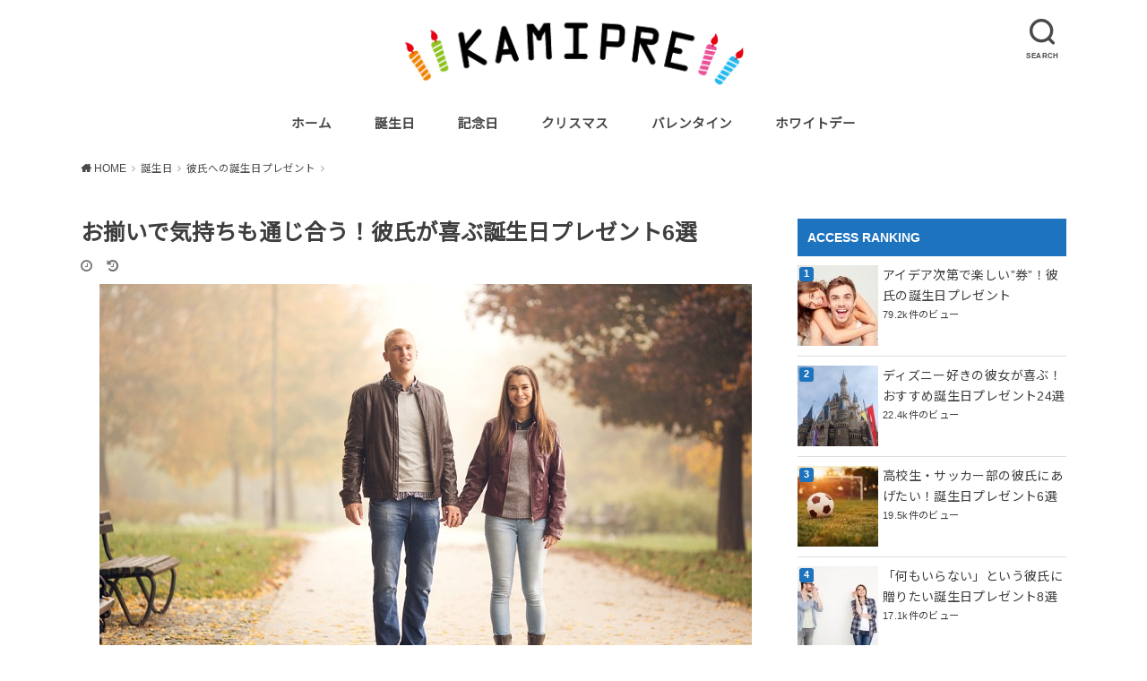

--- FILE ---
content_type: text/html; charset=UTF-8
request_url: https://xn--udkzbu095a.jp/boyfriend-birthday-same-449/
body_size: 17758
content:
<!doctype html>
<html lang="ja">

<head>

	<meta charset="utf-8">
	<meta http-equiv="X-UA-Compatible" content="IE=edge">
	<meta name="HandheldFriendly" content="True">
	<meta name="MobileOptimized" content="320">
	<meta name="viewport" content="width=device-width, initial-scale=1"/>
	<link rel="pingback" href="https://xn--udkzbu095a.jp/xmlrpc.php"><title>お揃いで気持ちも通じ合う！彼氏が喜ぶ誕生日プレゼント6選 &#8211; 神プレ</title>
<meta name='robots' content='max-image-preview:large' />
<link rel='dns-prefetch' href='//fonts.googleapis.com' />
<link rel="alternate" type="application/rss+xml" title="神プレ &raquo; フィード" href="https://xn--udkzbu095a.jp/feed/" />
<link rel="alternate" type="application/rss+xml" title="神プレ &raquo; コメントフィード" href="https://xn--udkzbu095a.jp/comments/feed/" />
<script type="text/javascript">
window._wpemojiSettings = {"baseUrl":"https:\/\/s.w.org\/images\/core\/emoji\/14.0.0\/72x72\/","ext":".png","svgUrl":"https:\/\/s.w.org\/images\/core\/emoji\/14.0.0\/svg\/","svgExt":".svg","source":{"concatemoji":"https:\/\/xn--udkzbu095a.jp\/wp-includes\/js\/wp-emoji-release.min.js?ver=6.3.7"}};
/*! This file is auto-generated */
!function(i,n){var o,s,e;function c(e){try{var t={supportTests:e,timestamp:(new Date).valueOf()};sessionStorage.setItem(o,JSON.stringify(t))}catch(e){}}function p(e,t,n){e.clearRect(0,0,e.canvas.width,e.canvas.height),e.fillText(t,0,0);var t=new Uint32Array(e.getImageData(0,0,e.canvas.width,e.canvas.height).data),r=(e.clearRect(0,0,e.canvas.width,e.canvas.height),e.fillText(n,0,0),new Uint32Array(e.getImageData(0,0,e.canvas.width,e.canvas.height).data));return t.every(function(e,t){return e===r[t]})}function u(e,t,n){switch(t){case"flag":return n(e,"\ud83c\udff3\ufe0f\u200d\u26a7\ufe0f","\ud83c\udff3\ufe0f\u200b\u26a7\ufe0f")?!1:!n(e,"\ud83c\uddfa\ud83c\uddf3","\ud83c\uddfa\u200b\ud83c\uddf3")&&!n(e,"\ud83c\udff4\udb40\udc67\udb40\udc62\udb40\udc65\udb40\udc6e\udb40\udc67\udb40\udc7f","\ud83c\udff4\u200b\udb40\udc67\u200b\udb40\udc62\u200b\udb40\udc65\u200b\udb40\udc6e\u200b\udb40\udc67\u200b\udb40\udc7f");case"emoji":return!n(e,"\ud83e\udef1\ud83c\udffb\u200d\ud83e\udef2\ud83c\udfff","\ud83e\udef1\ud83c\udffb\u200b\ud83e\udef2\ud83c\udfff")}return!1}function f(e,t,n){var r="undefined"!=typeof WorkerGlobalScope&&self instanceof WorkerGlobalScope?new OffscreenCanvas(300,150):i.createElement("canvas"),a=r.getContext("2d",{willReadFrequently:!0}),o=(a.textBaseline="top",a.font="600 32px Arial",{});return e.forEach(function(e){o[e]=t(a,e,n)}),o}function t(e){var t=i.createElement("script");t.src=e,t.defer=!0,i.head.appendChild(t)}"undefined"!=typeof Promise&&(o="wpEmojiSettingsSupports",s=["flag","emoji"],n.supports={everything:!0,everythingExceptFlag:!0},e=new Promise(function(e){i.addEventListener("DOMContentLoaded",e,{once:!0})}),new Promise(function(t){var n=function(){try{var e=JSON.parse(sessionStorage.getItem(o));if("object"==typeof e&&"number"==typeof e.timestamp&&(new Date).valueOf()<e.timestamp+604800&&"object"==typeof e.supportTests)return e.supportTests}catch(e){}return null}();if(!n){if("undefined"!=typeof Worker&&"undefined"!=typeof OffscreenCanvas&&"undefined"!=typeof URL&&URL.createObjectURL&&"undefined"!=typeof Blob)try{var e="postMessage("+f.toString()+"("+[JSON.stringify(s),u.toString(),p.toString()].join(",")+"));",r=new Blob([e],{type:"text/javascript"}),a=new Worker(URL.createObjectURL(r),{name:"wpTestEmojiSupports"});return void(a.onmessage=function(e){c(n=e.data),a.terminate(),t(n)})}catch(e){}c(n=f(s,u,p))}t(n)}).then(function(e){for(var t in e)n.supports[t]=e[t],n.supports.everything=n.supports.everything&&n.supports[t],"flag"!==t&&(n.supports.everythingExceptFlag=n.supports.everythingExceptFlag&&n.supports[t]);n.supports.everythingExceptFlag=n.supports.everythingExceptFlag&&!n.supports.flag,n.DOMReady=!1,n.readyCallback=function(){n.DOMReady=!0}}).then(function(){return e}).then(function(){var e;n.supports.everything||(n.readyCallback(),(e=n.source||{}).concatemoji?t(e.concatemoji):e.wpemoji&&e.twemoji&&(t(e.twemoji),t(e.wpemoji)))}))}((window,document),window._wpemojiSettings);
</script>
<style type="text/css">
img.wp-smiley,
img.emoji {
	display: inline !important;
	border: none !important;
	box-shadow: none !important;
	height: 1em !important;
	width: 1em !important;
	margin: 0 0.07em !important;
	vertical-align: -0.1em !important;
	background: none !important;
	padding: 0 !important;
}
</style>
	<link rel='stylesheet' id='wp-block-library-css' href='https://xn--udkzbu095a.jp/wp-includes/css/dist/block-library/style.min.css' type='text/css' media='all' />
<style id='classic-theme-styles-inline-css' type='text/css'>
/*! This file is auto-generated */
.wp-block-button__link{color:#fff;background-color:#32373c;border-radius:9999px;box-shadow:none;text-decoration:none;padding:calc(.667em + 2px) calc(1.333em + 2px);font-size:1.125em}.wp-block-file__button{background:#32373c;color:#fff;text-decoration:none}
</style>
<style id='global-styles-inline-css' type='text/css'>
body{--wp--preset--color--black: #000000;--wp--preset--color--cyan-bluish-gray: #abb8c3;--wp--preset--color--white: #ffffff;--wp--preset--color--pale-pink: #f78da7;--wp--preset--color--vivid-red: #cf2e2e;--wp--preset--color--luminous-vivid-orange: #ff6900;--wp--preset--color--luminous-vivid-amber: #fcb900;--wp--preset--color--light-green-cyan: #7bdcb5;--wp--preset--color--vivid-green-cyan: #00d084;--wp--preset--color--pale-cyan-blue: #8ed1fc;--wp--preset--color--vivid-cyan-blue: #0693e3;--wp--preset--color--vivid-purple: #9b51e0;--wp--preset--gradient--vivid-cyan-blue-to-vivid-purple: linear-gradient(135deg,rgba(6,147,227,1) 0%,rgb(155,81,224) 100%);--wp--preset--gradient--light-green-cyan-to-vivid-green-cyan: linear-gradient(135deg,rgb(122,220,180) 0%,rgb(0,208,130) 100%);--wp--preset--gradient--luminous-vivid-amber-to-luminous-vivid-orange: linear-gradient(135deg,rgba(252,185,0,1) 0%,rgba(255,105,0,1) 100%);--wp--preset--gradient--luminous-vivid-orange-to-vivid-red: linear-gradient(135deg,rgba(255,105,0,1) 0%,rgb(207,46,46) 100%);--wp--preset--gradient--very-light-gray-to-cyan-bluish-gray: linear-gradient(135deg,rgb(238,238,238) 0%,rgb(169,184,195) 100%);--wp--preset--gradient--cool-to-warm-spectrum: linear-gradient(135deg,rgb(74,234,220) 0%,rgb(151,120,209) 20%,rgb(207,42,186) 40%,rgb(238,44,130) 60%,rgb(251,105,98) 80%,rgb(254,248,76) 100%);--wp--preset--gradient--blush-light-purple: linear-gradient(135deg,rgb(255,206,236) 0%,rgb(152,150,240) 100%);--wp--preset--gradient--blush-bordeaux: linear-gradient(135deg,rgb(254,205,165) 0%,rgb(254,45,45) 50%,rgb(107,0,62) 100%);--wp--preset--gradient--luminous-dusk: linear-gradient(135deg,rgb(255,203,112) 0%,rgb(199,81,192) 50%,rgb(65,88,208) 100%);--wp--preset--gradient--pale-ocean: linear-gradient(135deg,rgb(255,245,203) 0%,rgb(182,227,212) 50%,rgb(51,167,181) 100%);--wp--preset--gradient--electric-grass: linear-gradient(135deg,rgb(202,248,128) 0%,rgb(113,206,126) 100%);--wp--preset--gradient--midnight: linear-gradient(135deg,rgb(2,3,129) 0%,rgb(40,116,252) 100%);--wp--preset--font-size--small: 13px;--wp--preset--font-size--medium: 20px;--wp--preset--font-size--large: 36px;--wp--preset--font-size--x-large: 42px;--wp--preset--spacing--20: 0.44rem;--wp--preset--spacing--30: 0.67rem;--wp--preset--spacing--40: 1rem;--wp--preset--spacing--50: 1.5rem;--wp--preset--spacing--60: 2.25rem;--wp--preset--spacing--70: 3.38rem;--wp--preset--spacing--80: 5.06rem;--wp--preset--shadow--natural: 6px 6px 9px rgba(0, 0, 0, 0.2);--wp--preset--shadow--deep: 12px 12px 50px rgba(0, 0, 0, 0.4);--wp--preset--shadow--sharp: 6px 6px 0px rgba(0, 0, 0, 0.2);--wp--preset--shadow--outlined: 6px 6px 0px -3px rgba(255, 255, 255, 1), 6px 6px rgba(0, 0, 0, 1);--wp--preset--shadow--crisp: 6px 6px 0px rgba(0, 0, 0, 1);}:where(.is-layout-flex){gap: 0.5em;}:where(.is-layout-grid){gap: 0.5em;}body .is-layout-flow > .alignleft{float: left;margin-inline-start: 0;margin-inline-end: 2em;}body .is-layout-flow > .alignright{float: right;margin-inline-start: 2em;margin-inline-end: 0;}body .is-layout-flow > .aligncenter{margin-left: auto !important;margin-right: auto !important;}body .is-layout-constrained > .alignleft{float: left;margin-inline-start: 0;margin-inline-end: 2em;}body .is-layout-constrained > .alignright{float: right;margin-inline-start: 2em;margin-inline-end: 0;}body .is-layout-constrained > .aligncenter{margin-left: auto !important;margin-right: auto !important;}body .is-layout-constrained > :where(:not(.alignleft):not(.alignright):not(.alignfull)){max-width: var(--wp--style--global--content-size);margin-left: auto !important;margin-right: auto !important;}body .is-layout-constrained > .alignwide{max-width: var(--wp--style--global--wide-size);}body .is-layout-flex{display: flex;}body .is-layout-flex{flex-wrap: wrap;align-items: center;}body .is-layout-flex > *{margin: 0;}body .is-layout-grid{display: grid;}body .is-layout-grid > *{margin: 0;}:where(.wp-block-columns.is-layout-flex){gap: 2em;}:where(.wp-block-columns.is-layout-grid){gap: 2em;}:where(.wp-block-post-template.is-layout-flex){gap: 1.25em;}:where(.wp-block-post-template.is-layout-grid){gap: 1.25em;}.has-black-color{color: var(--wp--preset--color--black) !important;}.has-cyan-bluish-gray-color{color: var(--wp--preset--color--cyan-bluish-gray) !important;}.has-white-color{color: var(--wp--preset--color--white) !important;}.has-pale-pink-color{color: var(--wp--preset--color--pale-pink) !important;}.has-vivid-red-color{color: var(--wp--preset--color--vivid-red) !important;}.has-luminous-vivid-orange-color{color: var(--wp--preset--color--luminous-vivid-orange) !important;}.has-luminous-vivid-amber-color{color: var(--wp--preset--color--luminous-vivid-amber) !important;}.has-light-green-cyan-color{color: var(--wp--preset--color--light-green-cyan) !important;}.has-vivid-green-cyan-color{color: var(--wp--preset--color--vivid-green-cyan) !important;}.has-pale-cyan-blue-color{color: var(--wp--preset--color--pale-cyan-blue) !important;}.has-vivid-cyan-blue-color{color: var(--wp--preset--color--vivid-cyan-blue) !important;}.has-vivid-purple-color{color: var(--wp--preset--color--vivid-purple) !important;}.has-black-background-color{background-color: var(--wp--preset--color--black) !important;}.has-cyan-bluish-gray-background-color{background-color: var(--wp--preset--color--cyan-bluish-gray) !important;}.has-white-background-color{background-color: var(--wp--preset--color--white) !important;}.has-pale-pink-background-color{background-color: var(--wp--preset--color--pale-pink) !important;}.has-vivid-red-background-color{background-color: var(--wp--preset--color--vivid-red) !important;}.has-luminous-vivid-orange-background-color{background-color: var(--wp--preset--color--luminous-vivid-orange) !important;}.has-luminous-vivid-amber-background-color{background-color: var(--wp--preset--color--luminous-vivid-amber) !important;}.has-light-green-cyan-background-color{background-color: var(--wp--preset--color--light-green-cyan) !important;}.has-vivid-green-cyan-background-color{background-color: var(--wp--preset--color--vivid-green-cyan) !important;}.has-pale-cyan-blue-background-color{background-color: var(--wp--preset--color--pale-cyan-blue) !important;}.has-vivid-cyan-blue-background-color{background-color: var(--wp--preset--color--vivid-cyan-blue) !important;}.has-vivid-purple-background-color{background-color: var(--wp--preset--color--vivid-purple) !important;}.has-black-border-color{border-color: var(--wp--preset--color--black) !important;}.has-cyan-bluish-gray-border-color{border-color: var(--wp--preset--color--cyan-bluish-gray) !important;}.has-white-border-color{border-color: var(--wp--preset--color--white) !important;}.has-pale-pink-border-color{border-color: var(--wp--preset--color--pale-pink) !important;}.has-vivid-red-border-color{border-color: var(--wp--preset--color--vivid-red) !important;}.has-luminous-vivid-orange-border-color{border-color: var(--wp--preset--color--luminous-vivid-orange) !important;}.has-luminous-vivid-amber-border-color{border-color: var(--wp--preset--color--luminous-vivid-amber) !important;}.has-light-green-cyan-border-color{border-color: var(--wp--preset--color--light-green-cyan) !important;}.has-vivid-green-cyan-border-color{border-color: var(--wp--preset--color--vivid-green-cyan) !important;}.has-pale-cyan-blue-border-color{border-color: var(--wp--preset--color--pale-cyan-blue) !important;}.has-vivid-cyan-blue-border-color{border-color: var(--wp--preset--color--vivid-cyan-blue) !important;}.has-vivid-purple-border-color{border-color: var(--wp--preset--color--vivid-purple) !important;}.has-vivid-cyan-blue-to-vivid-purple-gradient-background{background: var(--wp--preset--gradient--vivid-cyan-blue-to-vivid-purple) !important;}.has-light-green-cyan-to-vivid-green-cyan-gradient-background{background: var(--wp--preset--gradient--light-green-cyan-to-vivid-green-cyan) !important;}.has-luminous-vivid-amber-to-luminous-vivid-orange-gradient-background{background: var(--wp--preset--gradient--luminous-vivid-amber-to-luminous-vivid-orange) !important;}.has-luminous-vivid-orange-to-vivid-red-gradient-background{background: var(--wp--preset--gradient--luminous-vivid-orange-to-vivid-red) !important;}.has-very-light-gray-to-cyan-bluish-gray-gradient-background{background: var(--wp--preset--gradient--very-light-gray-to-cyan-bluish-gray) !important;}.has-cool-to-warm-spectrum-gradient-background{background: var(--wp--preset--gradient--cool-to-warm-spectrum) !important;}.has-blush-light-purple-gradient-background{background: var(--wp--preset--gradient--blush-light-purple) !important;}.has-blush-bordeaux-gradient-background{background: var(--wp--preset--gradient--blush-bordeaux) !important;}.has-luminous-dusk-gradient-background{background: var(--wp--preset--gradient--luminous-dusk) !important;}.has-pale-ocean-gradient-background{background: var(--wp--preset--gradient--pale-ocean) !important;}.has-electric-grass-gradient-background{background: var(--wp--preset--gradient--electric-grass) !important;}.has-midnight-gradient-background{background: var(--wp--preset--gradient--midnight) !important;}.has-small-font-size{font-size: var(--wp--preset--font-size--small) !important;}.has-medium-font-size{font-size: var(--wp--preset--font-size--medium) !important;}.has-large-font-size{font-size: var(--wp--preset--font-size--large) !important;}.has-x-large-font-size{font-size: var(--wp--preset--font-size--x-large) !important;}
.wp-block-navigation a:where(:not(.wp-element-button)){color: inherit;}
:where(.wp-block-post-template.is-layout-flex){gap: 1.25em;}:where(.wp-block-post-template.is-layout-grid){gap: 1.25em;}
:where(.wp-block-columns.is-layout-flex){gap: 2em;}:where(.wp-block-columns.is-layout-grid){gap: 2em;}
.wp-block-pullquote{font-size: 1.5em;line-height: 1.6;}
</style>
<link rel='stylesheet' id='contact-form-7-css' href='https://xn--udkzbu095a.jp/wp-content/plugins/contact-form-7/includes/css/styles.css?ver=5.4.2' type='text/css' media='all' />
<link rel='stylesheet' id='toc-screen-css' href='https://xn--udkzbu095a.jp/wp-content/plugins/table-of-contents-plus/screen.min.css?ver=2002' type='text/css' media='all' />
<link rel='stylesheet' id='wordpress-popular-posts-css-css' href='https://xn--udkzbu095a.jp/wp-content/plugins/wordpress-popular-posts/assets/css/wpp.css?ver=5.3.2' type='text/css' media='all' />
<link rel='stylesheet' id='style-css' href='https://xn--udkzbu095a.jp/wp-content/themes/yswallow/style.min.css?ver=1.5.3' type='text/css' media='all' />
<style id='style-inline-css' type='text/css'>
.animated{animation-duration:1.2s;animation-fill-mode:both;animation-delay:0s;animation-timing-function:ease-out}.wpcf7 .screen-reader-response{position:static}.animated{animation-fill-mode:none}@keyframes fadeIn{from{opacity:0}to{opacity:1}}.fadeIn{animation-name:fadeIn}@keyframes fadeInDown{from{opacity:0;transform:translate3d(0,-10px,0)}to{opacity:1;transform:none}}.fadeInDown{animation-name:fadeInDown}@keyframes fadeInDownBig{from{opacity:0;transform:translate3d(0,-100%,0)}to{opacity:1;transform:none}}.fadeInDownBig{animation-name:fadeInDownBig}@keyframes fadeInLeft{from{opacity:0;transform:translate3d(-10px,0,0)}to{opacity:1;transform:none}}.fadeInLeft{animation-name:fadeInLeft}@keyframes fadeInLeftBig{from{opacity:0;transform:translate3d(-100%,0,0)}to{opacity:1;transform:none}}.fadeInLeftBig{animation-name:fadeInLeftBig}@keyframes fadeInRight{from{opacity:0;transform:translate3d(10px,0,0)}to{opacity:1;transform:none}}.fadeInRight{animation-name:fadeInRight}@keyframes fadeInRightBig{from{opacity:0;transform:translate3d(100%,0,0)}to{opacity:1;transform:none}}.fadeInRightBig{animation-name:fadeInRightBig}@keyframes fadeInUp{from{opacity:0;transform:translate3d(0,10px,0)}to{opacity:1;transform:none}}.fadeInUp{animation-name:fadeInUp}@keyframes fadeInUpBig{from{opacity:0;transform:translate3d(0,100%,0)}to{opacity:1;transform:none}}.fadeInUpBig{animation-name:fadeInUpBig}
</style>
<link rel='stylesheet' id='gf_Notojp-css' href='https://fonts.googleapis.com/css?family=Noto+Sans+JP&#038;display=swap' type='text/css' media='all' />
<link rel='stylesheet' id='fontawesome-css' href='https://xn--udkzbu095a.jp/wp-content/themes/yswallow/library/css/font-awesome.min.css' type='text/css' media='all' />
<link rel='stylesheet' id='pochipp-front-css' href='https://xn--udkzbu095a.jp/wp-content/plugins/pochipp/dist/css/style.css?ver=1.6.2' type='text/css' media='all' />
<script type='text/javascript' src='https://xn--udkzbu095a.jp/wp-includes/js/jquery/jquery.min.js?ver=3.7.0' id='jquery-core-js'></script>
<script type='text/javascript' src='https://xn--udkzbu095a.jp/wp-includes/js/jquery/jquery-migrate.min.js?ver=3.4.1' id='jquery-migrate-js'></script>
<script id="wpp-json" type="application/json">
{"sampling_active":0,"sampling_rate":100,"ajax_url":"https:\/\/xn--udkzbu095a.jp\/wp-json\/wordpress-popular-posts\/v1\/popular-posts","ID":449,"token":"8130b71e8b","lang":0,"debug":0}
</script>
<script type='text/javascript' src='https://xn--udkzbu095a.jp/wp-content/plugins/wordpress-popular-posts/assets/js/wpp.min.js?ver=5.3.2' id='wpp-js-js'></script>
<link rel="https://api.w.org/" href="https://xn--udkzbu095a.jp/wp-json/" /><link rel="alternate" type="application/json" href="https://xn--udkzbu095a.jp/wp-json/wp/v2/posts/449" /><link rel="EditURI" type="application/rsd+xml" title="RSD" href="https://xn--udkzbu095a.jp/xmlrpc.php?rsd" />
<meta name="generator" content="WordPress 6.3.7" />
<link rel="canonical" href="https://xn--udkzbu095a.jp/boyfriend-birthday-same-449/" />
<link rel='shortlink' href='https://xn--udkzbu095a.jp/?p=449' />
<link rel="alternate" type="application/json+oembed" href="https://xn--udkzbu095a.jp/wp-json/oembed/1.0/embed?url=https%3A%2F%2Fxn--udkzbu095a.jp%2Fboyfriend-birthday-same-449%2F" />
<link rel="alternate" type="text/xml+oembed" href="https://xn--udkzbu095a.jp/wp-json/oembed/1.0/embed?url=https%3A%2F%2Fxn--udkzbu095a.jp%2Fboyfriend-birthday-same-449%2F&#038;format=xml" />
        <style>
            @-webkit-keyframes bgslide {
                from {
                    background-position-x: 0;
                }
                to {
                    background-position-x: -200%;
                }
            }

            @keyframes bgslide {
                    from {
                        background-position-x: 0;
                    }
                    to {
                        background-position-x: -200%;
                    }
            }

            .wpp-widget-placeholder {
                margin: 0 auto;
                width: 60px;
                height: 3px;
                background: #dd3737;
                background: -webkit-gradient(linear, left top, right top, from(#dd3737), color-stop(10%, #571313), to(#dd3737));
                background: linear-gradient(90deg, #dd3737 0%, #571313 10%, #dd3737 100%);
                background-size: 200% auto;
                border-radius: 3px;
                -webkit-animation: bgslide 1s infinite linear;
                animation: bgslide 1s infinite linear;
            }
        </style>
        <!-- Pochipp -->
<style id="pchpp_custom_style">:root{--pchpp-color-custom: #5ca250;--pchpp-color-custom-2: #8e59e4;--pchpp-color-amazon: #f99a0c;--pchpp-color-rakuten: #e0423c;--pchpp-color-yahoo: #438ee8;};</style>
<script id="pchpp_vars">window.pchppVars = {};window.pchppVars.ajaxUrl = "https://xn--udkzbu095a.jp/wp-admin/admin-ajax.php";window.pchppVars.ajaxNonce = "efaaa340ee";</script>

<!-- / Pochipp -->
<!-- Global site tag (gtag.js) - Google Analytics -->
<script async src="https://www.googletagmanager.com/gtag/js?id=G-7L8PXY2PMF"></script>
<!-- Global site tag (gtag.js) - Google Analytics -->
<script async src="https://www.googletagmanager.com/gtag/js?id=UA-198754121-1"></script>
<script>
  window.dataLayer = window.dataLayer || [];
  function gtag(){dataLayer.push(arguments);}
  gtag('js', new Date());

  gtag('config', 'UA-198754121-1');
</script>

<script>
  window.dataLayer = window.dataLayer || [];
  function gtag(){dataLayer.push(arguments);}
  gtag('js', new Date());

  gtag('config', 'G-7L8PXY2PMF');
</script><style type="text/css">
body, #breadcrumb li a::after{ color: #3E3E3E;}
a, #breadcrumb li a i, .authorbox .author_sns li a::before,.widget li a:after{ color: #4b4848;}
a:hover{ color: #e85197;}
.article-footer .post-categories li a,.article-footer .tags a{ background: #4b4848; border-color:#4b4848;}
.article-footer .tags a{ color:#4b4848; background: none;}
.article-footer .post-categories li a:hover,.article-footer .tags a:hover{ background:#e85197;  border-color:#e85197;}
input[type="text"],input[type="password"],input[type="datetime"],input[type="datetime-local"],input[type="date"],input[type="month"],input[type="time"],input[type="week"],input[type="number"],input[type="email"],input[type="url"],input[type="search"],input[type="tel"],input[type="color"],select,textarea,.field { background-color: #ffffff;}
#header{ color: #4b4848; background: #ffffff;}
#logo a{ color: #ffffff;}
@media only screen and (min-width: 768px) {
	#g_nav .nav > li::after{ background: #ffffff;}
	#g_nav .nav li ul.sub-menu, #g_nav .nav li ul.children{ background: #2e3a44;color: #ffffff;}
	.archives-list .post-list a .eyecatch::after{ background: #4b4848;}
}

.slick-prev:before, .slick-next:before, .accordionBtn, #submit, button, html input[type="button"], input[type="reset"], input[type="submit"], .pagination a:hover, .pagination a:focus,.page-links a:hover, .page-links a:focus { background-color: #4b4848;}
.accordionBtn.active, #submit:hover, #submit:focus{ background-color: #e85197;}
.entry-content h2, .homeadd_wrap .widgettitle, .widgettitle, .eyecatch .cat-name, ul.wpp-list li a:before, .cat_postlist .catttl span::before, .cat_postlist .catttl span::after, .accordion::before{ background: #1e73be; color: #ffffff;}
.entry-content h3,.entry-content h4{ border-color: #1e73be;}
.h_balloon .entry-content h2:after{ border-top-color: #1e73be;}
.entry-content ol li:before{ background: #1e73be; border-color: #1e73be;  color: #ffffff;}
.entry-content ol li ol li:before{ color: #1e73be;}
.entry-content ul li:before{ color: #1e73be;}
.entry-content blockquote::before,.entry-content blockquote::after{color: #1e73be;}

.btn-wrap a{background: #4b4848;border: 1px solid #4b4848;}
.btn-wrap a:hover,.widget .btn-wrap:not(.simple) a:hover{color: #4b4848;border-color: #4b4848;}
.btn-wrap.simple a, .pagination a, .pagination span,.page-links a{border-color: #4b4848; color: #4b4848;}
.btn-wrap.simple a:hover, .pagination .current,.pagination .current:hover,.page-links ul > li > span{background-color: #4b4848;}

#footer-top::before{background-color: #1e73be;}
#footer,.cta-inner{background-color: #2e3a44; color: #ffffff;}

</style>
<style type="text/css">.broken_link, a.broken_link {
	text-decoration: line-through;
}</style><link rel="icon" href="https://xn--udkzbu095a.jp/wp-content/uploads/2017/07/cropped-KAMIPRE_144_144-32x32.png" sizes="32x32" />
<link rel="icon" href="https://xn--udkzbu095a.jp/wp-content/uploads/2017/07/cropped-KAMIPRE_144_144-192x192.png" sizes="192x192" />
<link rel="apple-touch-icon" href="https://xn--udkzbu095a.jp/wp-content/uploads/2017/07/cropped-KAMIPRE_144_144-180x180.png" />
<meta name="msapplication-TileImage" content="https://xn--udkzbu095a.jp/wp-content/uploads/2017/07/cropped-KAMIPRE_144_144-270x270.png" />
		<style type="text/css" id="wp-custom-css">
			/*
ここに独自の CSS を追加することができます。

詳しくは上のヘルプアイコンをクリックしてください。
*/

.entry-content a[target="_blank"]:after {
 content:none;
 }

.entry-content td, .entry-content th {
    padding: 5px;
    border: 1px solid #959595;
    line-height: 25px;
}

.entry-content th {
    background: rgba(0, 0, 0, 0.05);
    width: 20%;
}

.entry-content li {
    list-style: none;
    position: relative;
    padding-left: 1.15em;
    margin: 10px;
}

.entry-content h3 {
    border-top: 2px solid #ef8200;
    border-bottom: 2px solid #ef8200;
    padding: .5em .2em;
    margin-top: 1.7em;
		 font-size:115%;
}

.entry-content h4 {
		display: inline-block;
    background-color: #dedede;
    font-size: 17px;
    font-weight: bolder;
    line-height: 1;
		border-left: 0px solid;
    padding: 10px;}

.amazon-btn {
    font-size:16px;
    margin-left: auto;
    margin-right: auto;
    display: block;
    width: 300px;
    margin-bottom: 1em;
}
 
.amazon-btn a {
    display: block;
    position: relative;
    z-index: 2;
    overflow: hidden;
    width: 100%;
    font-weight: bold ;
    box-shadow:2px 2px 2px #555;  
    border-radius: 5px;
    background-color:#ff9900;
    color: #ffffff !important;
    padding: 12px 0;
    text-align: center;
    text-decoration: none;
    transition: .25s linear;
    -webkit-transition: .25s linear;
    -moz-transition: .25s linear;
}
 
.amazon-btn a:hover {
    -ms-transform: translateY(4px);
    -webkit-transform: translateY(4px);
    transform: translateY(4px);/*下に動く*/
    border-bottom: none;/*線を消す*/
    box-shadow:none;
}

.rakuten-btn {
    font-size:16px;
    margin-left: auto;
    margin-right: auto;
    display: block;
    width: 300px;
    margin-bottom: 1em;
}
 
.rakuten-btn a {
    display: block;
    position: relative;
    z-index: 2;
    overflow: hidden;
    width: 100%;
    font-weight: bold ;
    box-shadow:2px 2px 2px #555;  
    border-radius: 5px;
    background-color:#bf0000;
    color: #ffffff !important;
    padding: 12px 0;
    text-align: center;
    text-decoration: none;
    transition: .25s linear;
    -webkit-transition: .25s linear;
    -moz-transition: .25s linear;
}
 
.rakuten-btn a:hover {
    -ms-transform: translateY(4px);
    -webkit-transform: translateY(4px);
    transform: translateY(4px);/*下に動く*/
    border-bottom: none;/*線を消す*/
    box-shadow:none;
}

.tanp-btn {
    font-size:16px;
    margin-left: auto;
    margin-right: auto;
    display: block;
    width: 300px;
    margin-bottom: 1em;
}
 
.tanp-btn a {
    display: block;
    position: relative;
    z-index: 2;
    overflow: hidden;
    width: 100%;
    font-weight: bold ;
    box-shadow:2px 2px 2px #555;  
    border-radius: 5px;
    background-color:#E6B272;
    color: #ffffff !important;
    padding: 12px 0;
    text-align: center;
    text-decoration: none;
    transition: .25s linear;
    -webkit-transition: .25s linear;
    -moz-transition: .25s linear;
}
 
.tanp-btn a:hover {
    -ms-transform: translateY(4px);
    -webkit-transform: translateY(4px);
    transform: translateY(4px);/*下に動く*/
    border-bottom: none;/*線を消す*/
    box-shadow:none;
}
		</style>
		<script async src="https://www.googletagmanager.com/gtag/js?id=UA-198754121-1"></script>
<script>
  window.dataLayer = window.dataLayer || [];
  function gtag(){dataLayer.push(arguments);}
  gtag('js', new Date());

  gtag('config', 'UA-198754121-1');
</script></head>

<body class="post-template-default single single-post postid-449 single-format-standard pd_normal h_default date_on catlabeloff pannavi_on">
	<div id="container">


<header id="header" class="header animated fadeIn">
<div id="inner-header" class="wrap cf">

<div class="searchbox"><form role="search" method="get" id="searchform" class="searchform cf" action="https://xn--udkzbu095a.jp/" ><input type="search" placeholder="キーワードを入力" value="" name="s" id="s" /><span class="nav_btn search_btn"><span class="text">SEARCH</span></span></form></div><div id="logo" class="fs_l sitedes_off"><p class="h1 img"><a href="https://xn--udkzbu095a.jp"><img width="401" height="92" src="https://xn--udkzbu095a.jp/wp-content/uploads/2017/07/KAMIPRE_400.png" class="site_logo_img" alt="神プレ" decoding="async" srcset="https://xn--udkzbu095a.jp/wp-content/uploads/2017/07/KAMIPRE_400.png 401w, https://xn--udkzbu095a.jp/wp-content/uploads/2017/07/KAMIPRE_400-300x69.png 300w, https://xn--udkzbu095a.jp/wp-content/uploads/2017/07/KAMIPRE_400-30x7.png 30w" sizes="(max-width: 401px) 100vw, 401px" /></a></p></div><div id="g_nav" class="g_nav-sp animated anidelayS fadeIn"><nav class="menu-sp cf"><ul id="menu-menu1" class="nav top-nav cf"><li id="menu-item-6" class="menu-item menu-item-type-custom menu-item-object-custom menu-item-home menu-item-6"><a href="https://xn--udkzbu095a.jp/">ホーム</a></li>
<li id="menu-item-997" class="menu-item menu-item-type-taxonomy menu-item-object-category current-post-ancestor menu-item-has-children menu-item-997"><a href="https://xn--udkzbu095a.jp/category/%e8%aa%95%e7%94%9f%e6%97%a5/">誕生日</a>
<ul class="sub-menu">
	<li id="menu-item-999" class="menu-item menu-item-type-taxonomy menu-item-object-category current-post-ancestor current-menu-parent current-post-parent menu-item-999"><a href="https://xn--udkzbu095a.jp/category/%e8%aa%95%e7%94%9f%e6%97%a5/%e5%bd%bc%e6%b0%8f%e3%81%b8%e3%81%ae%e8%aa%95%e7%94%9f%e6%97%a5%e3%83%97%e3%83%ac%e3%82%bc%e3%83%b3%e3%83%88/">彼氏への誕生日プレゼント</a></li>
	<li id="menu-item-998" class="menu-item menu-item-type-taxonomy menu-item-object-category menu-item-998"><a href="https://xn--udkzbu095a.jp/category/%e8%aa%95%e7%94%9f%e6%97%a5/%e5%bd%bc%e5%a5%b3%e3%81%b8%e3%81%ae%e8%aa%95%e7%94%9f%e6%97%a5%e3%83%97%e3%83%ac%e3%82%bc%e3%83%b3%e3%83%88/">彼女への誕生日プレゼント</a></li>
</ul>
</li>
<li id="menu-item-996" class="menu-item menu-item-type-taxonomy menu-item-object-category menu-item-has-children menu-item-996"><a href="https://xn--udkzbu095a.jp/category/%e8%a8%98%e5%bf%b5%e6%97%a5/">記念日</a>
<ul class="sub-menu">
	<li id="menu-item-1841" class="menu-item menu-item-type-taxonomy menu-item-object-category menu-item-1841"><a href="https://xn--udkzbu095a.jp/category/%e6%88%90%e4%ba%ba%e5%bc%8f/">成人式</a></li>
	<li id="menu-item-4793" class="menu-item menu-item-type-taxonomy menu-item-object-category menu-item-4793"><a href="https://xn--udkzbu095a.jp/category/%e8%a8%98%e5%bf%b5%e6%97%a5/%e7%88%b6%e3%81%ae%e6%97%a5/">父の日</a></li>
</ul>
</li>
<li id="menu-item-993" class="menu-item menu-item-type-taxonomy menu-item-object-category menu-item-993"><a href="https://xn--udkzbu095a.jp/category/%e3%82%af%e3%83%aa%e3%82%b9%e3%83%9e%e3%82%b9/">クリスマス</a></li>
<li id="menu-item-994" class="menu-item menu-item-type-taxonomy menu-item-object-category menu-item-994"><a href="https://xn--udkzbu095a.jp/category/%e3%83%90%e3%83%ac%e3%83%b3%e3%82%bf%e3%82%a4%e3%83%b3/">バレンタイン</a></li>
<li id="menu-item-1000" class="menu-item menu-item-type-taxonomy menu-item-object-category menu-item-1000"><a href="https://xn--udkzbu095a.jp/category/%e3%83%9b%e3%83%af%e3%82%a4%e3%83%88%e3%83%87%e3%83%bc/">ホワイトデー</a></li>
</ul></nav></div>
</div>
</header>





<div id="breadcrumb" class="breadcrumb animated fadeIn cf"><div class="wrap"><ul class="breadcrumb__ul" itemscope itemtype="http://schema.org/BreadcrumbList"><li class="breadcrumb__li bc_homelink" itemprop="itemListElement" itemscope itemtype="http://schema.org/ListItem"><a class="breadcrumb__link" itemprop="item" href="https://xn--udkzbu095a.jp/"><span itemprop="name"> HOME</span></a><meta itemprop="position" content="1" /></li><li class="breadcrumb__li" itemprop="itemListElement" itemscope itemtype="http://schema.org/ListItem"><a class="breadcrumb__link" itemprop="item" href="https://xn--udkzbu095a.jp/category/%e8%aa%95%e7%94%9f%e6%97%a5/"><span itemprop="name">誕生日</span></a><meta itemprop="position" content="2" /></li><li class="breadcrumb__li" itemprop="itemListElement" itemscope itemtype="http://schema.org/ListItem"><a class="breadcrumb__link" itemprop="item" href="https://xn--udkzbu095a.jp/category/%e8%aa%95%e7%94%9f%e6%97%a5/%e5%bd%bc%e6%b0%8f%e3%81%b8%e3%81%ae%e8%aa%95%e7%94%9f%e6%97%a5%e3%83%97%e3%83%ac%e3%82%bc%e3%83%b3%e3%83%88/"><span itemprop="name">彼氏への誕生日プレゼント</span></a><meta itemprop="position" content="3" /></li><li class="breadcrumb__li bc_posttitle" itemprop="itemListElement" itemscope itemtype="http://schema.org/ListItem"><span itemprop="name">お揃いで気持ちも通じ合う！彼氏が喜ぶ誕生日プレゼント6選</span><meta itemprop="position" content="4" /></li></ul></div></div>

<div id="content">
<div id="inner-content" class="wrap cf">

<div class="main-wrap">
<main id="main" class="animated anidelayS fadeIn" role="main">

<article id="post-449" class="post-449 post type-post status-publish format-standard has-post-thumbnail hentry category-4 article cf" role="article">
<header class="article-header entry-header">
<div class="inner">
<h1 class="entry-title single-title" itemprop="headline" rel="bookmark">お揃いで気持ちも通じ合う！彼氏が喜ぶ誕生日プレゼント6選</h1>

<div class="byline entry-meta vcard cf">

<time class="time__date date gf entry-date updated"></time><time class="time__date date gf entry-date undo updated" datetime="2018-01-19"></time>
</div>

<figure class="eyecatch">
<img width="728" height="485" src="[data-uri]" data-lazy-type="image" data-lazy-src="https://xn--udkzbu095a.jp/wp-content/uploads/2015/11/shutterstock_503896537.jpg" class="lazy lazy-hidden attachment-post-thumbnail size-post-thumbnail wp-post-image" alt="" decoding="async" fetchpriority="high" data-lazy-srcset="https://xn--udkzbu095a.jp/wp-content/uploads/2015/11/shutterstock_503896537.jpg 728w, https://xn--udkzbu095a.jp/wp-content/uploads/2015/11/shutterstock_503896537-300x200.jpg 300w, https://xn--udkzbu095a.jp/wp-content/uploads/2015/11/shutterstock_503896537-700x466.jpg 700w" data-lazy-sizes="(max-width: 728px) 100vw, 728px" /><noscript><img width="728" height="485" src="https://xn--udkzbu095a.jp/wp-content/uploads/2015/11/shutterstock_503896537.jpg" class="attachment-post-thumbnail size-post-thumbnail wp-post-image" alt="" decoding="async" fetchpriority="high" srcset="https://xn--udkzbu095a.jp/wp-content/uploads/2015/11/shutterstock_503896537.jpg 728w, https://xn--udkzbu095a.jp/wp-content/uploads/2015/11/shutterstock_503896537-300x200.jpg 300w, https://xn--udkzbu095a.jp/wp-content/uploads/2015/11/shutterstock_503896537-700x466.jpg 700w" sizes="(max-width: 728px) 100vw, 728px" /></noscript>
<span class="cat-name cat-id-4">彼氏への誕生日プレゼント</span>
</figure>

</div>
</header>


<div class="share short">
<div class="sns">
<ul class="cf">

<li class="twitter"> 
<a target="blank" href="//twitter.com/intent/tweet?url=https%3A%2F%2Fxn--udkzbu095a.jp%2Fboyfriend-birthday-same-449%2F&text=%E3%81%8A%E6%8F%83%E3%81%84%E3%81%A7%E6%B0%97%E6%8C%81%E3%81%A1%E3%82%82%E9%80%9A%E3%81%98%E5%90%88%E3%81%86%EF%BC%81%E5%BD%BC%E6%B0%8F%E3%81%8C%E5%96%9C%E3%81%B6%E8%AA%95%E7%94%9F%E6%97%A5%E3%83%97%E3%83%AC%E3%82%BC%E3%83%B3%E3%83%886%E9%81%B8&tw_p=tweetbutton" onclick="window.open(this.href, 'tweetwindow', 'width=550, height=450,personalbar=0,toolbar=0,scrollbars=1,resizable=1'); return false;"><span class="text">ツイート</span><span class="count"></span></a>
</li>

<li class="facebook">
<a href="//www.facebook.com/sharer.php?src=bm&u=https%3A%2F%2Fxn--udkzbu095a.jp%2Fboyfriend-birthday-same-449%2F&t=%E3%81%8A%E6%8F%83%E3%81%84%E3%81%A7%E6%B0%97%E6%8C%81%E3%81%A1%E3%82%82%E9%80%9A%E3%81%98%E5%90%88%E3%81%86%EF%BC%81%E5%BD%BC%E6%B0%8F%E3%81%8C%E5%96%9C%E3%81%B6%E8%AA%95%E7%94%9F%E6%97%A5%E3%83%97%E3%83%AC%E3%82%BC%E3%83%B3%E3%83%886%E9%81%B8" onclick="javascript:window.open(this.href, '', 'menubar=no,toolbar=no,resizable=yes,scrollbars=yes,height=300,width=600');return false;"><span class="text">シェア</span><span class="count"></span></a>
</li>

<li class="hatebu">       
<a href="//b.hatena.ne.jp/add?mode=confirm&url=https://xn--udkzbu095a.jp/boyfriend-birthday-same-449/&title=%E3%81%8A%E6%8F%83%E3%81%84%E3%81%A7%E6%B0%97%E6%8C%81%E3%81%A1%E3%82%82%E9%80%9A%E3%81%98%E5%90%88%E3%81%86%EF%BC%81%E5%BD%BC%E6%B0%8F%E3%81%8C%E5%96%9C%E3%81%B6%E8%AA%95%E7%94%9F%E6%97%A5%E3%83%97%E3%83%AC%E3%82%BC%E3%83%B3%E3%83%886%E9%81%B8" onclick="window.open(this.href, 'HBwindow', 'width=600, height=400, menubar=no, toolbar=no, scrollbars=yes'); return false;" target="_blank"><span class="text">はてブ</span><span class="count"></span></a>
</li>

<li class="line">
<a href="//line.me/R/msg/text/?%E3%81%8A%E6%8F%83%E3%81%84%E3%81%A7%E6%B0%97%E6%8C%81%E3%81%A1%E3%82%82%E9%80%9A%E3%81%98%E5%90%88%E3%81%86%EF%BC%81%E5%BD%BC%E6%B0%8F%E3%81%8C%E5%96%9C%E3%81%B6%E8%AA%95%E7%94%9F%E6%97%A5%E3%83%97%E3%83%AC%E3%82%BC%E3%83%B3%E3%83%886%E9%81%B8%0Ahttps%3A%2F%2Fxn--udkzbu095a.jp%2Fboyfriend-birthday-same-449%2F" target="_blank"><span class="text">送る</span></a>
</li>

<li class="pocket">
<a href="//getpocket.com/edit?url=https://xn--udkzbu095a.jp/boyfriend-birthday-same-449/&title=お揃いで気持ちも通じ合う！彼氏が喜ぶ誕生日プレゼント6選" onclick="window.open(this.href, 'FBwindow', 'width=550, height=350, menubar=no, toolbar=no, scrollbars=yes'); return false;"><span class="text">Pocket</span><span class="count"></span></a></li>

</ul>
</div> 
</div>


<div class="titleunder">
<div id="block-13" class="widget widget_block"><div style="text-align:center;">
<span><p><a href="https://px.a8.net/svt/ejp?a8mat=3N85OR+2BY6MA+44MA+5ZEMP" rel="nofollow"><br>
<img decoding="async" loading="lazy" border="0" width="320" height="50" alt="" src="https://www25.a8.net/svt/bgt?aid=220410315141&amp;wid=003&amp;eno=01&amp;mid=s00000019261001005000&amp;mc=1"></a><br>
<img decoding="async" loading="lazy" border="0" width="1" height="1" src="https://www10.a8.net/0.gif?a8mat=3N85OR+2BY6MA+44MA+5ZEMP" alt=""></p></span>
</div>

<div style="text-align:center;">
<span><a href="https://px.a8.net/svt/ejp?a8mat=3N85OR+2BY6MA+44MA+5ZMCH" rel="nofollow">
<img decoding="async" loading="lazy" border="0" width="300" height="250" alt="" src="https://www27.a8.net/svt/bgt?aid=220410315141&wid=003&eno=01&mid=s00000019261001006000&mc=1"></a>
<img decoding="async" loading="lazy" border="0" width="1" height="1" src="https://www17.a8.net/0.gif?a8mat=3N85OR+2BY6MA+44MA+5ZMCH" alt=""></span>
</div>

<p>※本サイトは広告プログラムにより収益を得ています。</p></div></div>

<section class="entry-content cf">


<p>彼氏の誕生日にお揃いのアイテムをプレゼントしたい！付き合いたてのカップルも、もう関係が長いカップルも、お揃いのものを持つのは嬉しいですよね。</p>
<p>今回は、<strong>彼氏がもらったら嬉しい、お揃いの誕生日プレゼントを6つ</strong>ご紹介したいと思います。</p>
<p>ちなみに、「ペア」ものの定義は2つでひとそろいになること。対（つい）。2つのものが合わさって1つになるというニュアンス。「お揃い」は衣服などの色柄や持ち物が同じ、全く同じものを持っていることを意味します。微妙な違いも覚えておきましょう＾＾</p>
<div id="toc_container" class="no_bullets"><p class="toc_title">このページの目次</p><ul class="toc_list"><li><a href="#1_UV_PC">【1】サングラス / UVメガネ / PCメガネ</a></li><li><a href="#2">【2】ブレスレット</a></li><li><a href="#3">【3】ニット帽</a></li><li><a href="#4">【4】スニーカー</a></li><li><a href="#5">【5】キーケース</a></li><li><a href="#6">【6】クッション・抱き枕</a></li><li><a href="#i">まとめ</a></li></ul></div>
<h2><span id="1_UV_PC">【1】サングラス / UVメガネ / PCメガネ</span></h2>
<p><img decoding="async" class="lazy lazy-hidden alignnone wp-image-1596" src="[data-uri]" data-lazy-type="image" data-lazy-src="https://xn--udkzbu095a.jp/wp-content/uploads/2015/11/51KHXwE4czL-688x298.jpg" alt="51KHXwE4czL" width="700" height="303" data-lazy-srcset="https://xn--udkzbu095a.jp/wp-content/uploads/2015/11/51KHXwE4czL-688x298.jpg 688w, https://xn--udkzbu095a.jp/wp-content/uploads/2015/11/51KHXwE4czL-300x130.jpg 300w, https://xn--udkzbu095a.jp/wp-content/uploads/2015/11/51KHXwE4czL.jpg 769w" data-lazy-sizes="(max-width: 700px) 100vw, 700px" /><noscript><img decoding="async" class="alignnone wp-image-1596" src="https://xn--udkzbu095a.jp/wp-content/uploads/2015/11/51KHXwE4czL-688x298.jpg" alt="51KHXwE4czL" width="700" height="303" srcset="https://xn--udkzbu095a.jp/wp-content/uploads/2015/11/51KHXwE4czL-688x298.jpg 688w, https://xn--udkzbu095a.jp/wp-content/uploads/2015/11/51KHXwE4czL-300x130.jpg 300w, https://xn--udkzbu095a.jp/wp-content/uploads/2015/11/51KHXwE4czL.jpg 769w" sizes="(max-width: 700px) 100vw, 700px" /></noscript><br />
<span style="font-size: 8pt; color: #999999;">[出典：http://www.amazon.co.jp/dp/B00MHDBHSC]</span></p>
<ul>
<li><strong>予算</strong>：（セットで）¥5,000 ～ ¥20,000</li>
</ul>
<p>実用性バツグン、もはや生活必需品のサングラスやメガネをおそろいで♡</p>
<p>視力が悪くて元々メガネをかけている彼にはもちろんのこと、<strong>今後大切な目を守るための対策</strong>としても、サングラス・メガネはとっても実用的なのです。</p>
<p>サングラスってイケイケのにーちゃん、ねーちゃんがつけているイメージがあるかもしれませんが、強い日差し・紫外線から目を守るのにとっても重要な役割を果たしています。</p>
<p>実は1年中降り注いでいる紫外線、サングラスをすることによって目に対する紫外線をなんと90％もカットしてくれます。サングラスはオシャレだけでなく、目を守るための必需品とも言えるのですね。</p>
<p>効果はわかったけど、やっぱりサングラスをかけるのは抵抗がある・・・、また曇りや雨の日にという方にオススメなのがUVメガネ。見た目は普通のメガネだけど、紫外線をしっかりとカットしてくれます。</p>
<p>また、仕事・プライベートでパソコンやスマホを毎日凝視している彼氏には、ブルーライトをカットするPCメガネをプレゼント。</p>
<p>もちろん目を大切にするのはみんな同じこと。彼女もおそろいで買って2人で目を健康に保ちましょう＾＾</p>
<h2><span id="2">【2】ブレスレット</span></h2>
<p><img decoding="async" class="lazy lazy-hidden alignnone wp-image-1595" src="[data-uri]" data-lazy-type="image" data-lazy-src="https://xn--udkzbu095a.jp/wp-content/uploads/2015/11/41vvISSIldL-688x342.jpg" alt="41vvISSIldL" width="700" height="348" data-lazy-srcset="https://xn--udkzbu095a.jp/wp-content/uploads/2015/11/41vvISSIldL-688x342.jpg 688w, https://xn--udkzbu095a.jp/wp-content/uploads/2015/11/41vvISSIldL-300x149.jpg 300w, https://xn--udkzbu095a.jp/wp-content/uploads/2015/11/41vvISSIldL.jpg 1006w" data-lazy-sizes="(max-width: 700px) 100vw, 700px" /><noscript><img decoding="async" class="alignnone wp-image-1595" src="https://xn--udkzbu095a.jp/wp-content/uploads/2015/11/41vvISSIldL-688x342.jpg" alt="41vvISSIldL" width="700" height="348" srcset="https://xn--udkzbu095a.jp/wp-content/uploads/2015/11/41vvISSIldL-688x342.jpg 688w, https://xn--udkzbu095a.jp/wp-content/uploads/2015/11/41vvISSIldL-300x149.jpg 300w, https://xn--udkzbu095a.jp/wp-content/uploads/2015/11/41vvISSIldL.jpg 1006w" sizes="(max-width: 700px) 100vw, 700px" /></noscript><br />
<span style="font-size: 8pt; color: #999999;">[出典：http://www.amazon.co.jp/dp/B009LEZ60K]</span></p>
<ul>
<li><strong>予算</strong>：（セットで）¥3,000 ～ ¥15,000</li>
</ul>
<p>おそろいのアクセサリーが欲しいなら、男性でもつけやすいブレスレットがオススメ。</p>
<p>シルバーブレスレット、編み込みタイプ、ビーズタイプ、数珠タイプ、レザータイプなど種類も豊富なので、彼の普段のスタイルに合いそうなものをチョイスしましょう。</p>
<p>一般的に男性に人気なのは、やっぱりシンプルなレザータイプのブレスレット<strong>。カジュアルファッションによく合うし、何よりカッコイイ</strong>ですよね。時計と一緒にオシャレ感覚でつけられるのでオススメです。</p>
<p>画像は、シンプルなブラウンレザーに、シルバーがアクセントになった大人っぽいブレスレット。</p>
<p>一人でつけていてもじゅうぶんオシャレでカッコイイですが、実はこのブレスレット、左右対称のペアとしての機能も備えています。</p>
<p>シルバー部分のデザインが幸せのシンボルと言われる「ツタの葉」になっていて、2つ繋ぎ合わせるとハート形になるさりげなさがポイントです。</p>
<h2><span id="3">【3】ニット帽</span></h2>
<p><img decoding="async" loading="lazy" class="lazy lazy-hidden alignnone wp-image-1601" src="[data-uri]" data-lazy-type="image" data-lazy-src="https://xn--udkzbu095a.jp/wp-content/uploads/2015/11/71DbNzuvQxL._UL1500_-688x440.jpg" alt="71DbNzuvQxL._UL1500_" width="700" height="448" data-lazy-srcset="https://xn--udkzbu095a.jp/wp-content/uploads/2015/11/71DbNzuvQxL._UL1500_-688x440.jpg 688w, https://xn--udkzbu095a.jp/wp-content/uploads/2015/11/71DbNzuvQxL._UL1500_-300x192.jpg 300w, https://xn--udkzbu095a.jp/wp-content/uploads/2015/11/71DbNzuvQxL._UL1500_.jpg 810w" data-lazy-sizes="(max-width: 700px) 100vw, 700px" /><noscript><img decoding="async" loading="lazy" class="alignnone wp-image-1601" src="https://xn--udkzbu095a.jp/wp-content/uploads/2015/11/71DbNzuvQxL._UL1500_-688x440.jpg" alt="71DbNzuvQxL._UL1500_" width="700" height="448" srcset="https://xn--udkzbu095a.jp/wp-content/uploads/2015/11/71DbNzuvQxL._UL1500_-688x440.jpg 688w, https://xn--udkzbu095a.jp/wp-content/uploads/2015/11/71DbNzuvQxL._UL1500_-300x192.jpg 300w, https://xn--udkzbu095a.jp/wp-content/uploads/2015/11/71DbNzuvQxL._UL1500_.jpg 810w" sizes="(max-width: 700px) 100vw, 700px" /></noscript><br />
<span style="font-size: 8pt; color: #999999;">[出典：http://www.amazon.co.jp/dp/B017D4BG7Q]</span></p>
<ul>
<li><strong>予算</strong>：（セットで）¥4,000 ～ ¥8,000</li>
</ul>
<p>彼氏の誕生日が冬なら、やっぱり定番の防寒具がオススメのおそろいプレゼント。</p>
<p>特にマフラーや手袋もいいですが、ニット帽なら防寒具としてだけじゃなく、秋や春先までファッションとして使えたり、コットン素材なら夏も使えて実用性バッチリ。</p>
<p>また、キャップやハット帽に比べて比較的多くの人の顔形に似合うのがニット帽。</p>
<p>ヘアスタイルが上手く決まらない日でも、ニット帽をかぶればなんとかカバー出来るのも助かりますね。</p>
<p>男女共に人気なので、カップルだけじゃなく、友達同士でもおそろいでかぶっている人を街でよく見かけますよね。<strong>初めてのおそろいアイテム・ペアルック入門編</strong>として最適ですね＾＾</p>
<h2><span id="4">【4】スニーカー</span></h2>
<p><img decoding="async" loading="lazy" class="lazy lazy-hidden alignnone wp-image-1603" src="[data-uri]" data-lazy-type="image" data-lazy-src="https://xn--udkzbu095a.jp/wp-content/uploads/2015/11/61DUSDoFqML._UL1500_-688x298.jpg" alt="61DUSDoFqML._UL1500_" width="700" height="303" data-lazy-srcset="https://xn--udkzbu095a.jp/wp-content/uploads/2015/11/61DUSDoFqML._UL1500_-688x298.jpg 688w, https://xn--udkzbu095a.jp/wp-content/uploads/2015/11/61DUSDoFqML._UL1500_-300x130.jpg 300w, https://xn--udkzbu095a.jp/wp-content/uploads/2015/11/61DUSDoFqML._UL1500_.jpg 942w" data-lazy-sizes="(max-width: 700px) 100vw, 700px" /><noscript><img decoding="async" loading="lazy" class="alignnone wp-image-1603" src="https://xn--udkzbu095a.jp/wp-content/uploads/2015/11/61DUSDoFqML._UL1500_-688x298.jpg" alt="61DUSDoFqML._UL1500_" width="700" height="303" srcset="https://xn--udkzbu095a.jp/wp-content/uploads/2015/11/61DUSDoFqML._UL1500_-688x298.jpg 688w, https://xn--udkzbu095a.jp/wp-content/uploads/2015/11/61DUSDoFqML._UL1500_-300x130.jpg 300w, https://xn--udkzbu095a.jp/wp-content/uploads/2015/11/61DUSDoFqML._UL1500_.jpg 942w" sizes="(max-width: 700px) 100vw, 700px" /></noscript><br />
<span style="font-size: 8pt; color: #999999;">[出典：http://www.amazon.co.jp/dp/B015J2OBLC]</span></p>
<ul>
<li><strong>予算</strong>：（セットで）¥4,000 ～ ¥20,000</li>
</ul>
<p>コーディネートのアクセントにおそろいのスニーカーを♡</p>
<p>洋服のペアルックには抵抗がある人でも、靴だったら<strong>気に入ったデザイン・スタイルのものを一緒にはいていても</strong>特に気にならないですよね。</p>
<p>特に男女兼用のカジュアルスニーカーなら使い道も多くて、おそろいじゃなくてももらったら素直に嬉しいでしょう。</p>
<p>定番のコンバースのスニーカー、靴ひもがなく脱ぎ履きしやすいスリッポンなどがおそろいとして人気です。画像のような、ちょっとごつめのデッキシューズもカップルで履いていたらカッコ可愛いですね。</p>
<h2><span id="5">【5】キーケース</span></h2>
<p><img decoding="async" loading="lazy" class="lazy lazy-hidden alignnone wp-image-1604" src="[data-uri]" data-lazy-type="image" data-lazy-src="https://xn--udkzbu095a.jp/wp-content/uploads/2015/11/51PJobwRwiL-688x273.jpg" alt="51PJobwRwiL" width="700" height="277" /><noscript><img decoding="async" loading="lazy" class="alignnone wp-image-1604" src="https://xn--udkzbu095a.jp/wp-content/uploads/2015/11/51PJobwRwiL-688x273.jpg" alt="51PJobwRwiL" width="700" height="277" /></noscript><br />
<span style="font-size: 8pt; color: #999999;">[出典：http://www.amazon.co.jp/dp/B015X0LY1A]</span></p>
<ul>
<li><strong>予算</strong>：（セットで）¥3,000 ～ ¥20,000</li>
</ul>
<p>実用的な小物で、男性へのプレゼントの定番といえばキーケース。</p>
<p>ちょうどお互い新しいものに買い替えようとしているなら、この機におそろいでキーケースをプレゼントしましょう。</p>
<p>特に、どちらかが一人暮らしをするタイミングや、同棲のタイミングでキーケースをプレゼントして、ついでに合い鍵も交換♡なんて嬉しいですよね。</p>
<p><strong>同じキーケースの中に同じ家に帰る鍵が入ってる</strong>って、男女共に結構テンションが上がる瞬間だと思います。</p>
<p>プレゼントのキーケースの中に、彼女の一人暮らしの家の鍵が入ってたりしたら、彼のテンションは最高潮に達するでしょう＾＾</p>
<p>デザインは画像のようなシンプルで、カードケースにもなるような多機能のものがオススメ。長く使えて、スーツなどのビジネススタイルにもよく合う革製品が特に男性に人気です。</p>
<h2><span id="6">【6】クッション・抱き枕</span></h2>
<p><img decoding="async" loading="lazy" class="lazy lazy-hidden alignnone wp-image-1605" src="[data-uri]" data-lazy-type="image" data-lazy-src="https://xn--udkzbu095a.jp/wp-content/uploads/2015/11/51JyW9C7qjL-688x284.jpg" alt="51JyW9C7qjL" width="700" height="289" data-lazy-srcset="https://xn--udkzbu095a.jp/wp-content/uploads/2015/11/51JyW9C7qjL-688x284.jpg 688w, https://xn--udkzbu095a.jp/wp-content/uploads/2015/11/51JyW9C7qjL-300x124.jpg 300w, https://xn--udkzbu095a.jp/wp-content/uploads/2015/11/51JyW9C7qjL.jpg 941w" data-lazy-sizes="(max-width: 700px) 100vw, 700px" /><noscript><img decoding="async" loading="lazy" class="alignnone wp-image-1605" src="https://xn--udkzbu095a.jp/wp-content/uploads/2015/11/51JyW9C7qjL-688x284.jpg" alt="51JyW9C7qjL" width="700" height="289" srcset="https://xn--udkzbu095a.jp/wp-content/uploads/2015/11/51JyW9C7qjL-688x284.jpg 688w, https://xn--udkzbu095a.jp/wp-content/uploads/2015/11/51JyW9C7qjL-300x124.jpg 300w, https://xn--udkzbu095a.jp/wp-content/uploads/2015/11/51JyW9C7qjL.jpg 941w" sizes="(max-width: 700px) 100vw, 700px" /></noscript><br />
<span style="font-size: 8pt; color: #999999;">[出典：http://www.amazon.co.jp/dp/B00JWFEQLS]</span></p>
<ul>
<li><strong>予算</strong>：（セットで）¥6,000 ～ ¥18,000</li>
</ul>
<p>お互いの家にいる時でも、思い出せるようなおそろいのクッション。クッションや抱き枕をおそろいにすることで<strong>嬉しいこと、効果的なことが意外とたくさん。</strong></p>
<p>まずは実用性。ソファーやベッドわきに置いたり、インテリアにしたりと普段の生活で役立ちます。</p>
<p>次に、もし同棲を目標にしているカップルなら、今は1つだけのクッションや抱き枕が2つ一緒になることを夢見てがんばれますよね。抱き枕なら、朝起きて一番最初に目にするのがおそろいのモノっていうのも嬉しいです。</p>
<p>そして、ちょっと下心もありますが、共通の友達へのさりげない惚気＆女除けにも。</p>
<p>例えば、彼氏の家にも彼女の家にも行ったことがある共通の友達に「おっ、同じのが置いてある」と気付かれればさりげない惚気に。また、密かに彼のことを狙ってる女の子がいたり、万が一やむを得ず女友達を家に泊めることがあっても、思いっきり存在感のあるクッションや抱き枕があったら効果は必ずあるでしょう。</p>
<p>おそろいプレゼントに悩んだら、お試しあれ＾＾</p>
<h2><span id="i">まとめ</span></h2>
<p>以上、彼氏がもらったら嬉しい、<strong>二人の絆がさらに深まるオススメのおそろいアイテムを6つ</strong>ご紹介しました。</p>
<p>単品でもらうだけでもじゅうぶん役立つものばかりですが、おそろいで持つことによってさらに彼のテンションを上げたり、意味があるものになることが、彼女にとっても何より嬉しいですよね。</p>
<p>あげて嬉しい、もらって嬉しい、使って嬉しい。そんなおそろいアイテム、是非プレゼント選びの参考にしてみて下さい＾＾</p>

<div id="block-7" class="widget widget_block"><div style="text-align:center;">
<span><p><a href="https://px.a8.net/svt/ejp?a8mat=3N85OR+2BY6MA+44MA+5ZEMP" rel="nofollow"><br>
<img decoding="async" loading="lazy" border="0" width="320" height="50" alt="" src="https://www25.a8.net/svt/bgt?aid=220410315141&amp;wid=003&amp;eno=01&amp;mid=s00000019261001005000&amp;mc=1"></a><br>
<img decoding="async" loading="lazy" border="0" width="1" height="1" src="https://www10.a8.net/0.gif?a8mat=3N85OR+2BY6MA+44MA+5ZEMP" alt=""></p></span>
</div>

<div style="text-align:center;">
<span><a href="https://px.a8.net/svt/ejp?a8mat=3N85OR+2BY6MA+44MA+5ZMCH" rel="nofollow">
<img decoding="async" loading="lazy" border="0" width="300" height="250" alt="" src="https://www27.a8.net/svt/bgt?aid=220410315141&wid=003&eno=01&mid=s00000019261001006000&mc=1"></a>
<img decoding="async" loading="lazy" border="0" width="1" height="1" src="https://www17.a8.net/0.gif?a8mat=3N85OR+2BY6MA+44MA+5ZMCH" alt=""></span>
</div></div>
</section>


<footer class="article-footer">
<div class="footer-cat-tag">
<ul class="post-categories">
	<li><a href="https://xn--udkzbu095a.jp/category/%e8%aa%95%e7%94%9f%e6%97%a5/%e5%bd%bc%e6%b0%8f%e3%81%b8%e3%81%ae%e8%aa%95%e7%94%9f%e6%97%a5%e3%83%97%e3%83%ac%e3%82%bc%e3%83%b3%e3%83%88/" rel="category tag">彼氏への誕生日プレゼント</a></li></ul></div>
<div class="sharewrap wow animated fadeIn" data-wow-delay="0.5s">

<div class="share short">
<div class="sns">
<ul class="cf">

<li class="twitter"> 
<a target="blank" href="//twitter.com/intent/tweet?url=https%3A%2F%2Fxn--udkzbu095a.jp%2Fboyfriend-birthday-same-449%2F&text=%E3%81%8A%E6%8F%83%E3%81%84%E3%81%A7%E6%B0%97%E6%8C%81%E3%81%A1%E3%82%82%E9%80%9A%E3%81%98%E5%90%88%E3%81%86%EF%BC%81%E5%BD%BC%E6%B0%8F%E3%81%8C%E5%96%9C%E3%81%B6%E8%AA%95%E7%94%9F%E6%97%A5%E3%83%97%E3%83%AC%E3%82%BC%E3%83%B3%E3%83%886%E9%81%B8&tw_p=tweetbutton" onclick="window.open(this.href, 'tweetwindow', 'width=550, height=450,personalbar=0,toolbar=0,scrollbars=1,resizable=1'); return false;"><span class="text">ツイート</span><span class="count"></span></a>
</li>

<li class="facebook">
<a href="//www.facebook.com/sharer.php?src=bm&u=https%3A%2F%2Fxn--udkzbu095a.jp%2Fboyfriend-birthday-same-449%2F&t=%E3%81%8A%E6%8F%83%E3%81%84%E3%81%A7%E6%B0%97%E6%8C%81%E3%81%A1%E3%82%82%E9%80%9A%E3%81%98%E5%90%88%E3%81%86%EF%BC%81%E5%BD%BC%E6%B0%8F%E3%81%8C%E5%96%9C%E3%81%B6%E8%AA%95%E7%94%9F%E6%97%A5%E3%83%97%E3%83%AC%E3%82%BC%E3%83%B3%E3%83%886%E9%81%B8" onclick="javascript:window.open(this.href, '', 'menubar=no,toolbar=no,resizable=yes,scrollbars=yes,height=300,width=600');return false;"><span class="text">シェア</span><span class="count"></span></a>
</li>

<li class="hatebu">       
<a href="//b.hatena.ne.jp/add?mode=confirm&url=https://xn--udkzbu095a.jp/boyfriend-birthday-same-449/&title=%E3%81%8A%E6%8F%83%E3%81%84%E3%81%A7%E6%B0%97%E6%8C%81%E3%81%A1%E3%82%82%E9%80%9A%E3%81%98%E5%90%88%E3%81%86%EF%BC%81%E5%BD%BC%E6%B0%8F%E3%81%8C%E5%96%9C%E3%81%B6%E8%AA%95%E7%94%9F%E6%97%A5%E3%83%97%E3%83%AC%E3%82%BC%E3%83%B3%E3%83%886%E9%81%B8" onclick="window.open(this.href, 'HBwindow', 'width=600, height=400, menubar=no, toolbar=no, scrollbars=yes'); return false;" target="_blank"><span class="text">はてブ</span><span class="count"></span></a>
</li>

<li class="line">
<a href="//line.me/R/msg/text/?%E3%81%8A%E6%8F%83%E3%81%84%E3%81%A7%E6%B0%97%E6%8C%81%E3%81%A1%E3%82%82%E9%80%9A%E3%81%98%E5%90%88%E3%81%86%EF%BC%81%E5%BD%BC%E6%B0%8F%E3%81%8C%E5%96%9C%E3%81%B6%E8%AA%95%E7%94%9F%E6%97%A5%E3%83%97%E3%83%AC%E3%82%BC%E3%83%B3%E3%83%886%E9%81%B8%0Ahttps%3A%2F%2Fxn--udkzbu095a.jp%2Fboyfriend-birthday-same-449%2F" target="_blank"><span class="text">送る</span></a>
</li>

<li class="pocket">
<a href="//getpocket.com/edit?url=https://xn--udkzbu095a.jp/boyfriend-birthday-same-449/&title=お揃いで気持ちも通じ合う！彼氏が喜ぶ誕生日プレゼント6選" onclick="window.open(this.href, 'FBwindow', 'width=550, height=350, menubar=no, toolbar=no, scrollbars=yes'); return false;"><span class="text">Pocket</span><span class="count"></span></a></li>

</ul>
</div> 
</div>
</div>










  <div class="related-box original-related wow animated fadeIn cf">
    <div class="inbox">
	    <h2 class="related-h h_ttl"><span class="gf">RECOMMEND</span></h2>
		    <div class="related-post">
				<ul class="related-list cf">

  	        <li rel="bookmark" title="ディズニー好きの彼氏が喜ぶ！おすすめ誕生日プレゼント6選">
		        <a href="https://xn--udkzbu095a.jp/birthday-boyfriend-disney-583/" rel=\"bookmark" title="ディズニー好きの彼氏が喜ぶ！おすすめ誕生日プレゼント6選" class="title">
					<figure class="eyecatch">
					<img width="300" height="200" src="[data-uri]" data-lazy-type="image" data-lazy-src="https://xn--udkzbu095a.jp/wp-content/uploads/2016/02/shutterstock_469910363-300x200.jpg" class="lazy lazy-hidden attachment-post-thum size-post-thum wp-post-image" alt="" decoding="async" loading="lazy" data-lazy-srcset="https://xn--udkzbu095a.jp/wp-content/uploads/2016/02/shutterstock_469910363-300x200.jpg 300w, https://xn--udkzbu095a.jp/wp-content/uploads/2016/02/shutterstock_469910363-700x466.jpg 700w, https://xn--udkzbu095a.jp/wp-content/uploads/2016/02/shutterstock_469910363.jpg 728w" data-lazy-sizes="(max-width: 300px) 100vw, 300px" /><noscript><img width="300" height="200" src="https://xn--udkzbu095a.jp/wp-content/uploads/2016/02/shutterstock_469910363-300x200.jpg" class="attachment-post-thum size-post-thum wp-post-image" alt="" decoding="async" loading="lazy" srcset="https://xn--udkzbu095a.jp/wp-content/uploads/2016/02/shutterstock_469910363-300x200.jpg 300w, https://xn--udkzbu095a.jp/wp-content/uploads/2016/02/shutterstock_469910363-700x466.jpg 700w, https://xn--udkzbu095a.jp/wp-content/uploads/2016/02/shutterstock_469910363.jpg 728w" sizes="(max-width: 300px) 100vw, 300px" /></noscript>					</figure>
					<time class="time__date date gf undo"></time>					<h3 class="ttl">
						ディズニー好きの彼氏が喜ぶ！おすすめ誕生日プレゼント6選					</h3>
				</a>
	        </li>
  	        <li rel="bookmark" title="仕事を頑張る彼氏への誕生日プレゼント！人気の名刺入れ7選">
		        <a href="https://xn--udkzbu095a.jp/post-565-565/" rel=\"bookmark" title="仕事を頑張る彼氏への誕生日プレゼント！人気の名刺入れ7選" class="title">
					<figure class="eyecatch">
					<img width="300" height="200" src="[data-uri]" data-lazy-type="image" data-lazy-src="https://xn--udkzbu095a.jp/wp-content/uploads/2015/10/shutterstock_349536338-300x200.jpg" class="lazy lazy-hidden attachment-post-thum size-post-thum wp-post-image" alt="" decoding="async" loading="lazy" data-lazy-srcset="https://xn--udkzbu095a.jp/wp-content/uploads/2015/10/shutterstock_349536338-300x200.jpg 300w, https://xn--udkzbu095a.jp/wp-content/uploads/2015/10/shutterstock_349536338-700x466.jpg 700w, https://xn--udkzbu095a.jp/wp-content/uploads/2015/10/shutterstock_349536338.jpg 728w" data-lazy-sizes="(max-width: 300px) 100vw, 300px" /><noscript><img width="300" height="200" src="https://xn--udkzbu095a.jp/wp-content/uploads/2015/10/shutterstock_349536338-300x200.jpg" class="attachment-post-thum size-post-thum wp-post-image" alt="" decoding="async" loading="lazy" srcset="https://xn--udkzbu095a.jp/wp-content/uploads/2015/10/shutterstock_349536338-300x200.jpg 300w, https://xn--udkzbu095a.jp/wp-content/uploads/2015/10/shutterstock_349536338-700x466.jpg 700w, https://xn--udkzbu095a.jp/wp-content/uploads/2015/10/shutterstock_349536338.jpg 728w" sizes="(max-width: 300px) 100vw, 300px" /></noscript>					</figure>
					<time class="time__date date gf undo"></time>					<h3 class="ttl">
						仕事を頑張る彼氏への誕生日プレゼント！人気の名刺入れ7選					</h3>
				</a>
	        </li>
  	        <li rel="bookmark" title="彼氏の誕生日プレゼントにひとネタ！ユニーク面白いもの7選">
		        <a href="https://xn--udkzbu095a.jp/post-447-447/" rel=\"bookmark" title="彼氏の誕生日プレゼントにひとネタ！ユニーク面白いもの7選" class="title">
					<figure class="eyecatch">
					<img width="300" height="200" src="[data-uri]" data-lazy-type="image" data-lazy-src="https://xn--udkzbu095a.jp/wp-content/uploads/2015/11/shutterstock_529777738-300x200.jpg" class="lazy lazy-hidden attachment-post-thum size-post-thum wp-post-image" alt="" decoding="async" loading="lazy" /><noscript><img width="300" height="200" src="https://xn--udkzbu095a.jp/wp-content/uploads/2015/11/shutterstock_529777738-300x200.jpg" class="attachment-post-thum size-post-thum wp-post-image" alt="" decoding="async" loading="lazy" /></noscript>					</figure>
					<time class="time__date date gf undo"></time>					<h3 class="ttl">
						彼氏の誕生日プレゼントにひとネタ！ユニーク面白いもの7選					</h3>
				</a>
	        </li>
  	        <li rel="bookmark" title="彼氏が喜ぶ誕生日プレゼント！男性に人気のマグカップ5選">
		        <a href="https://xn--udkzbu095a.jp/boyfriend-birthday-mugs-561/" rel=\"bookmark" title="彼氏が喜ぶ誕生日プレゼント！男性に人気のマグカップ5選" class="title">
					<figure class="eyecatch">
					<img width="300" height="200" src="[data-uri]" data-lazy-type="image" data-lazy-src="https://xn--udkzbu095a.jp/wp-content/uploads/2015/10/shutterstock_596787098-300x200.jpg" class="lazy lazy-hidden attachment-post-thum size-post-thum wp-post-image" alt="" decoding="async" loading="lazy" data-lazy-srcset="https://xn--udkzbu095a.jp/wp-content/uploads/2015/10/shutterstock_596787098-300x200.jpg 300w, https://xn--udkzbu095a.jp/wp-content/uploads/2015/10/shutterstock_596787098-700x466.jpg 700w, https://xn--udkzbu095a.jp/wp-content/uploads/2015/10/shutterstock_596787098.jpg 728w" data-lazy-sizes="(max-width: 300px) 100vw, 300px" /><noscript><img width="300" height="200" src="https://xn--udkzbu095a.jp/wp-content/uploads/2015/10/shutterstock_596787098-300x200.jpg" class="attachment-post-thum size-post-thum wp-post-image" alt="" decoding="async" loading="lazy" srcset="https://xn--udkzbu095a.jp/wp-content/uploads/2015/10/shutterstock_596787098-300x200.jpg 300w, https://xn--udkzbu095a.jp/wp-content/uploads/2015/10/shutterstock_596787098-700x466.jpg 700w, https://xn--udkzbu095a.jp/wp-content/uploads/2015/10/shutterstock_596787098.jpg 728w" sizes="(max-width: 300px) 100vw, 300px" /></noscript>					</figure>
					<time class="time__date date gf undo"></time>					<h3 class="ttl">
						彼氏が喜ぶ誕生日プレゼント！男性に人気のマグカップ5選					</h3>
				</a>
	        </li>
  	        <li rel="bookmark" title="彼氏の誕生日プレゼントに！思い出が飾れる写真立て5選">
		        <a href="https://xn--udkzbu095a.jp/boyfriend-birthday-photo-frames-485/" rel=\"bookmark" title="彼氏の誕生日プレゼントに！思い出が飾れる写真立て5選" class="title">
					<figure class="eyecatch">
					<img width="300" height="200" src="[data-uri]" data-lazy-type="image" data-lazy-src="https://xn--udkzbu095a.jp/wp-content/uploads/2015/11/shutterstock_147059792-300x200.jpg" class="lazy lazy-hidden attachment-post-thum size-post-thum wp-post-image" alt="" decoding="async" loading="lazy" data-lazy-srcset="https://xn--udkzbu095a.jp/wp-content/uploads/2015/11/shutterstock_147059792-300x200.jpg 300w, https://xn--udkzbu095a.jp/wp-content/uploads/2015/11/shutterstock_147059792-700x466.jpg 700w, https://xn--udkzbu095a.jp/wp-content/uploads/2015/11/shutterstock_147059792.jpg 728w" data-lazy-sizes="(max-width: 300px) 100vw, 300px" /><noscript><img width="300" height="200" src="https://xn--udkzbu095a.jp/wp-content/uploads/2015/11/shutterstock_147059792-300x200.jpg" class="attachment-post-thum size-post-thum wp-post-image" alt="" decoding="async" loading="lazy" srcset="https://xn--udkzbu095a.jp/wp-content/uploads/2015/11/shutterstock_147059792-300x200.jpg 300w, https://xn--udkzbu095a.jp/wp-content/uploads/2015/11/shutterstock_147059792-700x466.jpg 700w, https://xn--udkzbu095a.jp/wp-content/uploads/2015/11/shutterstock_147059792.jpg 728w" sizes="(max-width: 300px) 100vw, 300px" /></noscript>					</figure>
					<time class="time__date date gf undo"></time>					<h3 class="ttl">
						彼氏の誕生日プレゼントに！思い出が飾れる写真立て5選					</h3>
				</a>
	        </li>
  	        <li rel="bookmark" title="彼氏の誕生日プレゼントにあげたい！オススメの靴下7選">
		        <a href="https://xn--udkzbu095a.jp/boyfriend-birthday-socks-459/" rel=\"bookmark" title="彼氏の誕生日プレゼントにあげたい！オススメの靴下7選" class="title">
					<figure class="eyecatch">
					<img width="300" height="200" src="[data-uri]" data-lazy-type="image" data-lazy-src="https://xn--udkzbu095a.jp/wp-content/uploads/2015/11/shutterstock_217034614-300x200.jpg" class="lazy lazy-hidden attachment-post-thum size-post-thum wp-post-image" alt="" decoding="async" loading="lazy" data-lazy-srcset="https://xn--udkzbu095a.jp/wp-content/uploads/2015/11/shutterstock_217034614-300x200.jpg 300w, https://xn--udkzbu095a.jp/wp-content/uploads/2015/11/shutterstock_217034614-700x466.jpg 700w, https://xn--udkzbu095a.jp/wp-content/uploads/2015/11/shutterstock_217034614.jpg 728w" data-lazy-sizes="(max-width: 300px) 100vw, 300px" /><noscript><img width="300" height="200" src="https://xn--udkzbu095a.jp/wp-content/uploads/2015/11/shutterstock_217034614-300x200.jpg" class="attachment-post-thum size-post-thum wp-post-image" alt="" decoding="async" loading="lazy" srcset="https://xn--udkzbu095a.jp/wp-content/uploads/2015/11/shutterstock_217034614-300x200.jpg 300w, https://xn--udkzbu095a.jp/wp-content/uploads/2015/11/shutterstock_217034614-700x466.jpg 700w, https://xn--udkzbu095a.jp/wp-content/uploads/2015/11/shutterstock_217034614.jpg 728w" sizes="(max-width: 300px) 100vw, 300px" /></noscript>					</figure>
					<time class="time__date date gf undo"></time>					<h3 class="ttl">
						彼氏の誕生日プレゼントにあげたい！オススメの靴下7選					</h3>
				</a>
	        </li>
  	        <li rel="bookmark" title="高校生・サッカー部の彼氏にあげたい！誕生日プレゼント6選">
		        <a href="https://xn--udkzbu095a.jp/boyfriend-birthday-soccer-high-school-483/" rel=\"bookmark" title="高校生・サッカー部の彼氏にあげたい！誕生日プレゼント6選" class="title">
					<figure class="eyecatch">
					<img width="300" height="200" src="[data-uri]" data-lazy-type="image" data-lazy-src="https://xn--udkzbu095a.jp/wp-content/uploads/2016/01/shutterstock_196471001-300x200.jpg" class="lazy lazy-hidden attachment-post-thum size-post-thum wp-post-image" alt="" decoding="async" loading="lazy" data-lazy-srcset="https://xn--udkzbu095a.jp/wp-content/uploads/2016/01/shutterstock_196471001-300x200.jpg 300w, https://xn--udkzbu095a.jp/wp-content/uploads/2016/01/shutterstock_196471001-700x466.jpg 700w, https://xn--udkzbu095a.jp/wp-content/uploads/2016/01/shutterstock_196471001.jpg 728w" data-lazy-sizes="(max-width: 300px) 100vw, 300px" /><noscript><img width="300" height="200" src="https://xn--udkzbu095a.jp/wp-content/uploads/2016/01/shutterstock_196471001-300x200.jpg" class="attachment-post-thum size-post-thum wp-post-image" alt="" decoding="async" loading="lazy" srcset="https://xn--udkzbu095a.jp/wp-content/uploads/2016/01/shutterstock_196471001-300x200.jpg 300w, https://xn--udkzbu095a.jp/wp-content/uploads/2016/01/shutterstock_196471001-700x466.jpg 700w, https://xn--udkzbu095a.jp/wp-content/uploads/2016/01/shutterstock_196471001.jpg 728w" sizes="(max-width: 300px) 100vw, 300px" /></noscript>					</figure>
					<time class="time__date date gf undo"></time>					<h3 class="ttl">
						高校生・サッカー部の彼氏にあげたい！誕生日プレゼント6選					</h3>
				</a>
	        </li>
  	        <li rel="bookmark" title="遠距離恋愛中の彼氏が喜ぶ！オススメの誕生日プレゼント6選">
		        <a href="https://xn--udkzbu095a.jp/post-441-441/" rel=\"bookmark" title="遠距離恋愛中の彼氏が喜ぶ！オススメの誕生日プレゼント6選" class="title">
					<figure class="eyecatch">
					<img width="300" height="200" src="[data-uri]" data-lazy-type="image" data-lazy-src="https://xn--udkzbu095a.jp/wp-content/uploads/2015/11/shutterstock_495523807-300x200.jpg" class="lazy lazy-hidden attachment-post-thum size-post-thum wp-post-image" alt="" decoding="async" loading="lazy" data-lazy-srcset="https://xn--udkzbu095a.jp/wp-content/uploads/2015/11/shutterstock_495523807-300x200.jpg 300w, https://xn--udkzbu095a.jp/wp-content/uploads/2015/11/shutterstock_495523807-700x466.jpg 700w, https://xn--udkzbu095a.jp/wp-content/uploads/2015/11/shutterstock_495523807.jpg 728w" data-lazy-sizes="(max-width: 300px) 100vw, 300px" /><noscript><img width="300" height="200" src="https://xn--udkzbu095a.jp/wp-content/uploads/2015/11/shutterstock_495523807-300x200.jpg" class="attachment-post-thum size-post-thum wp-post-image" alt="" decoding="async" loading="lazy" srcset="https://xn--udkzbu095a.jp/wp-content/uploads/2015/11/shutterstock_495523807-300x200.jpg 300w, https://xn--udkzbu095a.jp/wp-content/uploads/2015/11/shutterstock_495523807-700x466.jpg 700w, https://xn--udkzbu095a.jp/wp-content/uploads/2015/11/shutterstock_495523807.jpg 728w" sizes="(max-width: 300px) 100vw, 300px" /></noscript>					</figure>
					<time class="time__date date gf undo"></time>					<h3 class="ttl">
						遠距離恋愛中の彼氏が喜ぶ！オススメの誕生日プレゼント6選					</h3>
				</a>
	        </li>
  
  			</ul>
	    </div>
    </div>
</div>
  
</footer>

</article>

</main>
</div>

<div class="side-wrap">
<div id="sidebar" class="sidebar cf animated fadeIn" role="complementary">
	
<div id="wpp-2" class="widget popular-posts">
<h4 class="widgettitle"><span>ACCESS RANKING</span></h4>


<ul class="wpp-list wpp-list-with-thumbnails">
<li>
<a href="https://xn--udkzbu095a.jp/boyfriend-birthday-ticket-gift-467/" target="_self"><img src="https://xn--udkzbu095a.jp/wp-content/uploads/wordpress-popular-posts/467-featured-90x90.jpg" width="90" height="90" alt="" class="wpp-thumbnail wpp_featured wpp_cached_thumb" loading="lazy" /></a>
<a href="https://xn--udkzbu095a.jp/boyfriend-birthday-ticket-gift-467/" class="wpp-post-title" target="_self">アイデア次第で楽しい&#8221;券&#8221;！彼氏の誕生日プレゼント</a>
 <span class="wpp-meta post-stats"><span class="wpp-views">79.2k件のビュー</span></span>
</li>
<li>
<a href="https://xn--udkzbu095a.jp/girlfriend-birthday-disney-4057/" target="_self"><img src="https://xn--udkzbu095a.jp/wp-content/uploads/wordpress-popular-posts/4057-featured-90x90.jpg" srcset="https://xn--udkzbu095a.jp/wp-content/uploads/wordpress-popular-posts/4057-featured-90x90.jpg, https://xn--udkzbu095a.jp/wp-content/uploads/wordpress-popular-posts/4057-featured-90x90@1.5x.jpg 1.5x, https://xn--udkzbu095a.jp/wp-content/uploads/wordpress-popular-posts/4057-featured-90x90@2x.jpg 2x, https://xn--udkzbu095a.jp/wp-content/uploads/wordpress-popular-posts/4057-featured-90x90@2.5x.jpg 2.5x, https://xn--udkzbu095a.jp/wp-content/uploads/wordpress-popular-posts/4057-featured-90x90@3x.jpg 3x"  width="90" height="90" alt="" class="wpp-thumbnail wpp_featured wpp_cached_thumb" loading="lazy" /></a>
<a href="https://xn--udkzbu095a.jp/girlfriend-birthday-disney-4057/" class="wpp-post-title" target="_self">ディズニー好きの彼女が喜ぶ！おすすめ誕生日プレゼント24選</a>
 <span class="wpp-meta post-stats"><span class="wpp-views">22.4k件のビュー</span></span>
</li>
<li>
<a href="https://xn--udkzbu095a.jp/boyfriend-birthday-soccer-high-school-483/" target="_self"><img src="https://xn--udkzbu095a.jp/wp-content/uploads/wordpress-popular-posts/483-featured-90x90.jpg" width="90" height="90" alt="" class="wpp-thumbnail wpp_featured wpp_cached_thumb" loading="lazy" /></a>
<a href="https://xn--udkzbu095a.jp/boyfriend-birthday-soccer-high-school-483/" class="wpp-post-title" target="_self">高校生・サッカー部の彼氏にあげたい！誕生日プレゼント6選</a>
 <span class="wpp-meta post-stats"><span class="wpp-views">19.5k件のビュー</span></span>
</li>
<li>
<a href="https://xn--udkzbu095a.jp/post-523-523/" target="_self"><img src="https://xn--udkzbu095a.jp/wp-content/uploads/wordpress-popular-posts/523-featured-90x90.jpg" width="90" height="90" alt="" class="wpp-thumbnail wpp_featured wpp_cached_thumb" loading="lazy" /></a>
<a href="https://xn--udkzbu095a.jp/post-523-523/" class="wpp-post-title" target="_self">「何もいらない」という彼氏に贈りたい誕生日プレゼント8選</a>
 <span class="wpp-meta post-stats"><span class="wpp-views">17.1k件のビュー</span></span>
</li>
<li>
<a href="https://xn--udkzbu095a.jp/birthday-boyfriend-plusalpha-601/" target="_self"><img src="https://xn--udkzbu095a.jp/wp-content/uploads/wordpress-popular-posts/601-featured-90x90.jpg" width="90" height="90" alt="" class="wpp-thumbnail wpp_featured wpp_cached_thumb" loading="lazy" /></a>
<a href="https://xn--udkzbu095a.jp/birthday-boyfriend-plusalpha-601/" class="wpp-post-title" target="_self">彼氏の誕生日プレゼントにプラスアルファ！嬉しいおまけ7選</a>
 <span class="wpp-meta post-stats"><span class="wpp-views">16.1k件のビュー</span></span>
</li>
<li>
<a href="https://xn--udkzbu095a.jp/girlfriend-birthday-dousei-3988/" target="_self"><img src="https://xn--udkzbu095a.jp/wp-content/uploads/wordpress-popular-posts/3988-featured-90x90.jpg" srcset="https://xn--udkzbu095a.jp/wp-content/uploads/wordpress-popular-posts/3988-featured-90x90.jpg, https://xn--udkzbu095a.jp/wp-content/uploads/wordpress-popular-posts/3988-featured-90x90@1.5x.jpg 1.5x, https://xn--udkzbu095a.jp/wp-content/uploads/wordpress-popular-posts/3988-featured-90x90@2x.jpg 2x, https://xn--udkzbu095a.jp/wp-content/uploads/wordpress-popular-posts/3988-featured-90x90@2.5x.jpg 2.5x, https://xn--udkzbu095a.jp/wp-content/uploads/wordpress-popular-posts/3988-featured-90x90@3x.jpg 3x"  width="90" height="90" alt="" class="wpp-thumbnail wpp_featured wpp_cached_thumb" loading="lazy" /></a>
<a href="https://xn--udkzbu095a.jp/girlfriend-birthday-dousei-3988/" class="wpp-post-title" target="_self">同棲中の彼女を喜ばせたい！おすすめの誕生日プレゼント24選</a>
 <span class="wpp-meta post-stats"><span class="wpp-views">14.8k件のビュー</span></span>
</li>
<li>
<a href="https://xn--udkzbu095a.jp/birthday-boyfriend-baseball-high-school-477/" target="_self"><img src="https://xn--udkzbu095a.jp/wp-content/uploads/wordpress-popular-posts/477-featured-90x90.jpg" width="90" height="90" alt="" class="wpp-thumbnail wpp_featured wpp_cached_thumb" loading="lazy" /></a>
<a href="https://xn--udkzbu095a.jp/birthday-boyfriend-baseball-high-school-477/" class="wpp-post-title" target="_self">高校生・野球部の彼氏が喜ぶ！おすすめ誕生日プレゼント6選</a>
 <span class="wpp-meta post-stats"><span class="wpp-views">14.4k件のビュー</span></span>
</li>
<li>
<a href="https://xn--udkzbu095a.jp/boyfriend-birthday-surprise-479/" target="_self"><img src="https://xn--udkzbu095a.jp/wp-content/uploads/wordpress-popular-posts/479-featured-90x90.jpg" width="90" height="90" alt="" class="wpp-thumbnail wpp_featured wpp_cached_thumb" loading="lazy" /></a>
<a href="https://xn--udkzbu095a.jp/boyfriend-birthday-surprise-479/" class="wpp-post-title" target="_self">効果抜群サプライズ！彼氏への誕生日プレゼントの渡し方6選</a>
 <span class="wpp-meta post-stats"><span class="wpp-views">12.5k件のビュー</span></span>
</li>
<li>
<a href="https://xn--udkzbu095a.jp/birthday-boyfriend-disney-583/" target="_self"><img src="https://xn--udkzbu095a.jp/wp-content/uploads/wordpress-popular-posts/583-featured-90x90.jpg" width="90" height="90" alt="" class="wpp-thumbnail wpp_featured wpp_cached_thumb" loading="lazy" /></a>
<a href="https://xn--udkzbu095a.jp/birthday-boyfriend-disney-583/" class="wpp-post-title" target="_self">ディズニー好きの彼氏が喜ぶ！おすすめ誕生日プレゼント6選</a>
 <span class="wpp-meta post-stats"><span class="wpp-views">11.3k件のビュー</span></span>
</li>
<li>
<a href="https://xn--udkzbu095a.jp/boyfriend-birthday-living-together-585/" target="_self"><img src="https://xn--udkzbu095a.jp/wp-content/uploads/wordpress-popular-posts/585-featured-90x90.jpg" srcset="https://xn--udkzbu095a.jp/wp-content/uploads/wordpress-popular-posts/585-featured-90x90.jpg, https://xn--udkzbu095a.jp/wp-content/uploads/wordpress-popular-posts/585-featured-90x90@1.5x.jpg 1.5x, https://xn--udkzbu095a.jp/wp-content/uploads/wordpress-popular-posts/585-featured-90x90@2x.jpg 2x, https://xn--udkzbu095a.jp/wp-content/uploads/wordpress-popular-posts/585-featured-90x90@2.5x.jpg 2.5x, https://xn--udkzbu095a.jp/wp-content/uploads/wordpress-popular-posts/585-featured-90x90@3x.jpg 3x"  width="90" height="90" alt="" class="wpp-thumbnail wpp_featured wpp_cached_thumb" loading="lazy" /></a>
<a href="https://xn--udkzbu095a.jp/boyfriend-birthday-living-together-585/" class="wpp-post-title" target="_self">同棲中の彼氏を喜ばせたい！オススメ誕生日プレゼント22選</a>
 <span class="wpp-meta post-stats"><span class="wpp-views">10.6k件のビュー</span></span>
</li>
</ul>

</div>
<div id="categories-2" class="widget widget_categories"><h4 class="widgettitle"><span>CATEGORY</span></h4>
			<ul>
					<li class="cat-item cat-item-12"><a href="https://xn--udkzbu095a.jp/category/pc%e3%83%bb%e3%82%b9%e3%83%9e%e3%83%9b/">PC・スマホ <span class="countpost">4</span></a>
</li>
	<li class="cat-item cat-item-15"><a href="https://xn--udkzbu095a.jp/category/%e3%82%a8%e3%82%b9%e3%83%86%e5%88%b8/">エステ券 <span class="countpost">1</span></a>
</li>
	<li class="cat-item cat-item-3"><a href="https://xn--udkzbu095a.jp/category/%e3%82%af%e3%83%aa%e3%82%b9%e3%83%9e%e3%82%b9/">クリスマス <span class="countpost">24</span></a>
</li>
	<li class="cat-item cat-item-8"><a href="https://xn--udkzbu095a.jp/category/%e3%83%90%e3%83%ac%e3%83%b3%e3%82%bf%e3%82%a4%e3%83%b3/">バレンタイン <span class="countpost">27</span></a>
</li>
	<li class="cat-item cat-item-11"><a href="https://xn--udkzbu095a.jp/category/%e6%88%90%e4%ba%ba%e5%bc%8f/">成人式 <span class="countpost">7</span></a>
</li>
	<li class="cat-item cat-item-9"><a href="https://xn--udkzbu095a.jp/category/%e8%a8%98%e5%bf%b5%e6%97%a5/">記念日 <span class="countpost">9</span></a>
<ul class='children'>
	<li class="cat-item cat-item-13"><a href="https://xn--udkzbu095a.jp/category/%e8%a8%98%e5%bf%b5%e6%97%a5/%e7%88%b6%e3%81%ae%e6%97%a5/">父の日 <span class="countpost">9</span></a>
</li>
</ul>
</li>
	<li class="cat-item cat-item-5"><a href="https://xn--udkzbu095a.jp/category/%e8%aa%95%e7%94%9f%e6%97%a5/">誕生日 <span class="countpost">169</span></a>
<ul class='children'>
	<li class="cat-item cat-item-6"><a href="https://xn--udkzbu095a.jp/category/%e8%aa%95%e7%94%9f%e6%97%a5/%e5%bd%bc%e5%a5%b3%e3%81%b8%e3%81%ae%e8%aa%95%e7%94%9f%e6%97%a5%e3%83%97%e3%83%ac%e3%82%bc%e3%83%b3%e3%83%88/">彼女への誕生日プレゼント <span class="countpost">66</span></a>
</li>
	<li class="cat-item cat-item-4"><a href="https://xn--udkzbu095a.jp/category/%e8%aa%95%e7%94%9f%e6%97%a5/%e5%bd%bc%e6%b0%8f%e3%81%b8%e3%81%ae%e8%aa%95%e7%94%9f%e6%97%a5%e3%83%97%e3%83%ac%e3%82%bc%e3%83%b3%e3%83%88/">彼氏への誕生日プレゼント <span class="countpost">103</span></a>
</li>
</ul>
</li>
	<li class="cat-item cat-item-14"><a href="https://xn--udkzbu095a.jp/category/meal-ticket/">食事券 <span class="countpost">2</span></a>
</li>
			</ul>

			</div><div id="block-3" class="widget widget_block"><p><a href="https://px.a8.net/svt/ejp?a8mat=3N85OR+2BY6MA+44MA+5ZMCH" rel="nofollow"><br>
<img decoding="async" loading="lazy" border="0" width="300" height="250" alt="" src="https://www22.a8.net/svt/bgt?aid=220410315141&amp;wid=003&amp;eno=01&amp;mid=s00000019261001006000&amp;mc=1"></a><br>
<img decoding="async" loading="lazy" border="0" width="1" height="1" src="https://www13.a8.net/0.gif?a8mat=3N85OR+2BY6MA+44MA+5ZMCH" alt=""></p></div><div id="block-18" class="widget widget_block"><a href="https://px.a8.net/svt/ejp?a8mat=3HKDTI+DLEDKY+45RE+5ZMCH" rel="nofollow">
<img decoding="async" loading="lazy" border="0" width="300" height="250" alt="" src="https://www24.a8.net/svt/bgt?aid=210903030822&wid=003&eno=01&mid=s00000019409001006000&mc=1"></a>
<img decoding="async" loading="lazy" border="0" width="1" height="1" src="https://www12.a8.net/0.gif?a8mat=3HKDTI+DLEDKY+45RE+5ZMCH" alt=""></div><div id="search-2" class="widget widget_search"><h4 class="widgettitle"><span>気になるワードで検索↓</span></h4><form role="search" method="get" id="searchform" class="searchform cf" action="https://xn--udkzbu095a.jp/" >
		<input type="search" placeholder="キーワードを入力" value="" name="s" id="s" />
		<button type="submit" id="searchsubmit"></button>
		</form></div><div id="block-16" class="widget widget_block"><p><a href="https://px.a8.net/svt/ejp?a8mat=3HKIIM+FXXXHE+4DMG+5ZMCH" rel="nofollow"><br>
<img decoding="async" loading="lazy" border="0" width="300" height="250" alt="" src="https://www27.a8.net/svt/bgt?aid=210909118964&amp;wid=003&amp;eno=01&amp;mid=s00000020428001006000&amp;mc=1"></a><br>
<img decoding="async" loading="lazy" border="0" width="1" height="1" src="https://www16.a8.net/0.gif?a8mat=3HKIIM+FXXXHE+4DMG+5ZMCH" alt=""></p></div><div id="block-17" class="widget widget_block"><p><a href="https://px.a8.net/svt/ejp?a8mat=3HKRXQ+CZDC76+25KS+65EOH" rel="nofollow"><br>
<img decoding="async" loading="lazy" border="0" width="300" height="250" alt="" src="https://www23.a8.net/svt/bgt?aid=210921326785&amp;wid=003&amp;eno=01&amp;mid=s00000010054001033000&amp;mc=1"></a><br>
<img decoding="async" loading="lazy" border="0" width="1" height="1" src="https://www14.a8.net/0.gif?a8mat=3HKRXQ+CZDC76+25KS+65EOH" alt=""></p></div></div>
</div>

</div>
</div>
<div id="footer-top" class="footer-top wow animated fadeIn">
	<div class="wrap cf">
		<div class="inner">
						<div class="footcolumn"><div id="block-12" class="widget widget_block"><a href="https://px.a8.net/svt/ejp?a8mat=3N85OR+2BY6MA+44MA+5ZMCH" rel="nofollow">
<img decoding="async" loading="lazy" border="0" width="300" height="250" alt="" src="https://www27.a8.net/svt/bgt?aid=220410315141&wid=003&eno=01&mid=s00000019261001006000&mc=1"></a>
<img decoding="async" loading="lazy" border="0" width="1" height="1" src="https://www17.a8.net/0.gif?a8mat=3N85OR+2BY6MA+44MA+5ZMCH" alt=""></div></div>
					
	
		</div>
	</div>
</div>

<footer id="footer" class="footer wow animated fadeIn" role="contentinfo">

	<div id="inner-footer" class="inner wrap cf">
		<nav role="navigation">
			<div class="footer-links cf"><ul id="menu-footer" class="footer-nav cf"><li id="menu-item-1155" class="menu-item menu-item-type-post_type menu-item-object-page menu-item-1155"><a href="https://xn--udkzbu095a.jp/unei/">運営者情報</a></li>
<li id="menu-item-1154" class="menu-item menu-item-type-post_type menu-item-object-page menu-item-1154"><a href="https://xn--udkzbu095a.jp/privacy-policy/">privacy policy</a></li>
<li id="menu-item-5163" class="menu-item menu-item-type-post_type menu-item-object-page menu-item-5163"><a href="https://xn--udkzbu095a.jp/sitemap/">サイトマップ</a></li>
</ul></div>		</nav>
		<p class="source-org copyright">&copy;Copyright2026 <a href="https://xn--udkzbu095a.jp" rel="nofollow">神プレ</a>.All Rights Reserved.</p>
	</div>
</footer>
</div>
<script>
var pochippSaleData = {
	amazon:{"start":"","end":"","text":""},
	rakuten:{"start":"","end":"","text":""},
	yahoo:{"start":"","end":"","text":""},
};
</script>
	<div id="page-top">
	<a href="#header" class="pt-button" title="ページトップへ"></a>
</div><script>
jQuery(document).ready(function($) {
	$(".widget_categories li, .widget_nav_menu li").has("ul").toggleClass("accordionMenu");
	$(".widget ul.children , .widget ul.sub-menu").after("<span class='accordionBtn'></span>");
	$(".widget ul.children , .widget ul.sub-menu").hide();
	$("ul .accordionBtn").on("click", function() {
		$(this).prev("ul").slideToggle();
		$(this).toggleClass("active");
	});
});
</script><script type='text/javascript' src='https://xn--udkzbu095a.jp/wp-includes/js/dist/vendor/wp-polyfill-inert.min.js?ver=3.1.2' id='wp-polyfill-inert-js'></script>
<script type='text/javascript' src='https://xn--udkzbu095a.jp/wp-includes/js/dist/vendor/regenerator-runtime.min.js?ver=0.13.11' id='regenerator-runtime-js'></script>
<script type='text/javascript' src='https://xn--udkzbu095a.jp/wp-includes/js/dist/vendor/wp-polyfill.min.js?ver=3.15.0' id='wp-polyfill-js'></script>
<script type='text/javascript' id='contact-form-7-js-extra'>
/* <![CDATA[ */
var wpcf7 = {"api":{"root":"https:\/\/xn--udkzbu095a.jp\/wp-json\/","namespace":"contact-form-7\/v1"}};
/* ]]> */
</script>
<script type='text/javascript' src='https://xn--udkzbu095a.jp/wp-content/plugins/contact-form-7/includes/js/index.js?ver=5.4.2' id='contact-form-7-js'></script>
<script type='text/javascript' id='toc-front-js-extra'>
/* <![CDATA[ */
var tocplus = {"visibility_show":"\u958b\u304f","visibility_hide":"\u9589\u3058\u308b","width":"Auto"};
/* ]]> */
</script>
<script type='text/javascript' src='https://xn--udkzbu095a.jp/wp-content/plugins/table-of-contents-plus/front.min.js?ver=2002' id='toc-front-js'></script>
<script type='text/javascript' src='https://xn--udkzbu095a.jp/wp-content/themes/yswallow/library/js/remodal.js?ver=1.0.0' id='remodal-js'></script>
<script type='text/javascript' src='https://xn--udkzbu095a.jp/wp-content/themes/yswallow/library/js/scripts.js' id='main-js-js'></script>
<script type='text/javascript' src='https://xn--udkzbu095a.jp/wp-content/themes/yswallow/library/js/modernizr.custom.min.js?ver=2.5.3' id='css-modernizr-js'></script>
<script type='text/javascript' src='https://xn--udkzbu095a.jp/wp-content/plugins/q2w3-fixed-widget/js/q2w3-fixed-widget.min.js?ver=5.3.0' id='q2w3_fixed_widget-js'></script>
<script type='text/javascript' src='https://xn--udkzbu095a.jp/wp-content/plugins/bj-lazy-load/js/bj-lazy-load.min.js?ver=2' id='BJLL-js'></script>
</body>
</html>